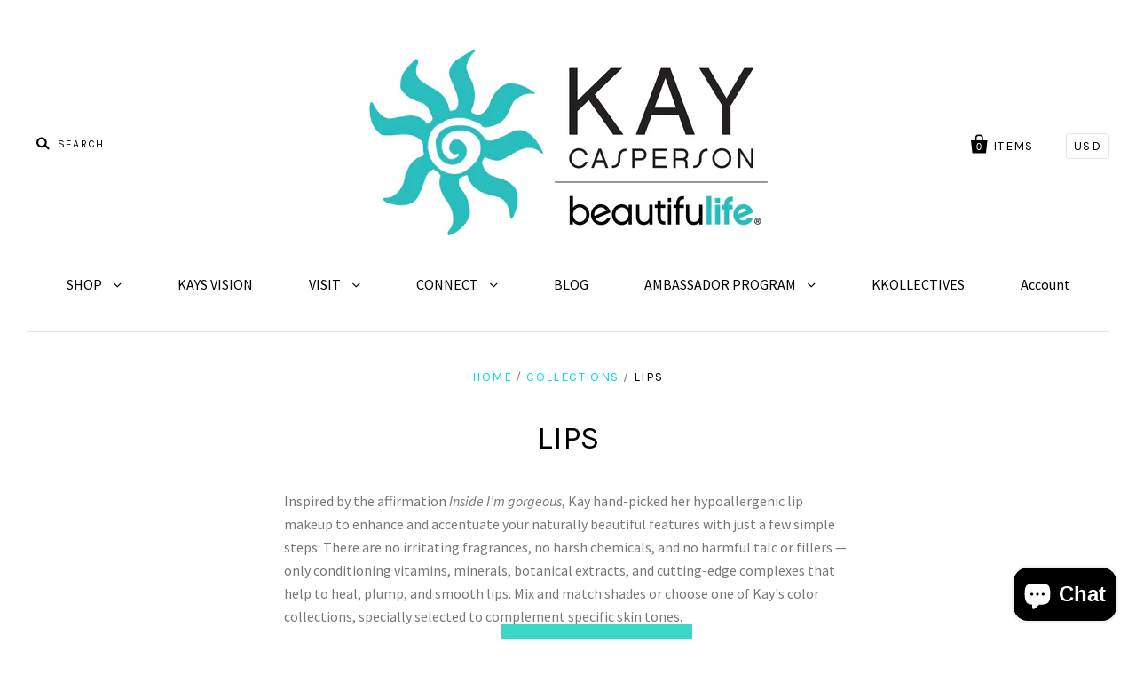

--- FILE ---
content_type: text/html; charset=utf-8
request_url: https://kaycasperson.com/collections/lips
body_size: 26063
content:
<!doctype html>
<!--[if IE 7]><html class="no-js ie7 lt-ie8 lt-ie9 lt-ie10" lang="en"> <![endif]-->
<!--[if IE 8]><html class="no-js ie8 lt-ie9 lt-ie10" lang="en"> <![endif]-->
<!--[if IE 9]><html class="no-js ie9 lt-ie10"> <![endif]-->
<!--[if (gt IE 9)|!(IE)]><!--> <html class="no-js"> <!--<![endif]-->
<head>
 <meta name="google-site-verification" content="pNNf1UT5UQkAeyCxxrZMnpX_8CoI1_XnDxHQf_JJEcs" />
  <meta charset="utf-8">
  <meta http-equiv="X-UA-Compatible" content="IE=edge,chrome=1">

  <title>
    Lips - Makeup by Kay Casperson

    

    

    
      &ndash; KayCasperson.com
    
  </title>

  
    <meta name="description" content="Kay hand-selected her hypoallergenic cosmeceutical lip makeup to effortlessly accentuate your naturally beautiful features with just a few simple steps." />
  

  <link rel="canonical" href="https://kaycasperson.com/collections/lips" />
  <meta name="viewport" content="width=device-width" />

  <script>window.performance && window.performance.mark && window.performance.mark('shopify.content_for_header.start');</script><meta name="google-site-verification" content="pNNf1UT5UQkAeyCxxrZMnpX_8CoI1_XnDxHQf_JJEcs">
<meta id="shopify-digital-wallet" name="shopify-digital-wallet" content="/12269224/digital_wallets/dialog">
<link rel="alternate" type="application/atom+xml" title="Feed" href="/collections/lips.atom" />
<link rel="alternate" type="application/json+oembed" href="https://kaycasperson.com/collections/lips.oembed">
<script async="async" src="/checkouts/internal/preloads.js?locale=en-US"></script>
<script id="shopify-features" type="application/json">{"accessToken":"ab889063fc5f663ebe422df8b4afcbee","betas":["rich-media-storefront-analytics"],"domain":"kaycasperson.com","predictiveSearch":true,"shopId":12269224,"locale":"en"}</script>
<script>var Shopify = Shopify || {};
Shopify.shop = "kay-casperson.myshopify.com";
Shopify.locale = "en";
Shopify.currency = {"active":"USD","rate":"1.0"};
Shopify.country = "US";
Shopify.theme = {"name":"Pacific","id":98146371,"schema_name":null,"schema_version":null,"theme_store_id":705,"role":"main"};
Shopify.theme.handle = "null";
Shopify.theme.style = {"id":null,"handle":null};
Shopify.cdnHost = "kaycasperson.com/cdn";
Shopify.routes = Shopify.routes || {};
Shopify.routes.root = "/";</script>
<script type="module">!function(o){(o.Shopify=o.Shopify||{}).modules=!0}(window);</script>
<script>!function(o){function n(){var o=[];function n(){o.push(Array.prototype.slice.apply(arguments))}return n.q=o,n}var t=o.Shopify=o.Shopify||{};t.loadFeatures=n(),t.autoloadFeatures=n()}(window);</script>
<script id="shop-js-analytics" type="application/json">{"pageType":"collection"}</script>
<script defer="defer" async type="module" src="//kaycasperson.com/cdn/shopifycloud/shop-js/modules/v2/client.init-shop-cart-sync_BN7fPSNr.en.esm.js"></script>
<script defer="defer" async type="module" src="//kaycasperson.com/cdn/shopifycloud/shop-js/modules/v2/chunk.common_Cbph3Kss.esm.js"></script>
<script defer="defer" async type="module" src="//kaycasperson.com/cdn/shopifycloud/shop-js/modules/v2/chunk.modal_DKumMAJ1.esm.js"></script>
<script type="module">
  await import("//kaycasperson.com/cdn/shopifycloud/shop-js/modules/v2/client.init-shop-cart-sync_BN7fPSNr.en.esm.js");
await import("//kaycasperson.com/cdn/shopifycloud/shop-js/modules/v2/chunk.common_Cbph3Kss.esm.js");
await import("//kaycasperson.com/cdn/shopifycloud/shop-js/modules/v2/chunk.modal_DKumMAJ1.esm.js");

  window.Shopify.SignInWithShop?.initShopCartSync?.({"fedCMEnabled":true,"windoidEnabled":true});

</script>
<script>(function() {
  var isLoaded = false;
  function asyncLoad() {
    if (isLoaded) return;
    isLoaded = true;
    var urls = ["\/\/www.powr.io\/powr.js?powr-token=kay-casperson.myshopify.com\u0026external-type=shopify\u0026shop=kay-casperson.myshopify.com","\/\/www.powr.io\/powr.js?powr-token=kay-casperson.myshopify.com\u0026external-type=shopify\u0026shop=kay-casperson.myshopify.com","\/\/www.powr.io\/powr.js?powr-token=kay-casperson.myshopify.com\u0026external-type=shopify\u0026shop=kay-casperson.myshopify.com","\/\/shopify.privy.com\/widget.js?shop=kay-casperson.myshopify.com","https:\/\/www.improvedcontactform.com\/icf.js?shop=kay-casperson.myshopify.com","https:\/\/authentipix-shopify.azurewebsites.net\/Scripts\/external\/authentipix.js?shop=kay-casperson.myshopify.com","https:\/\/omnisnippet1.com\/platforms\/shopify.js?source=scriptTag\u0026v=2025-05-15T12\u0026shop=kay-casperson.myshopify.com"];
    for (var i = 0; i < urls.length; i++) {
      var s = document.createElement('script');
      s.type = 'text/javascript';
      s.async = true;
      s.src = urls[i];
      var x = document.getElementsByTagName('script')[0];
      x.parentNode.insertBefore(s, x);
    }
  };
  if(window.attachEvent) {
    window.attachEvent('onload', asyncLoad);
  } else {
    window.addEventListener('load', asyncLoad, false);
  }
})();</script>
<script id="__st">var __st={"a":12269224,"offset":-18000,"reqid":"33ecc53b-1ad7-4aa2-9e82-184581187bd3-1769759411","pageurl":"kaycasperson.com\/collections\/lips","u":"159a0e8f01da","p":"collection","rtyp":"collection","rid":223875203};</script>
<script>window.ShopifyPaypalV4VisibilityTracking = true;</script>
<script id="captcha-bootstrap">!function(){'use strict';const t='contact',e='account',n='new_comment',o=[[t,t],['blogs',n],['comments',n],[t,'customer']],c=[[e,'customer_login'],[e,'guest_login'],[e,'recover_customer_password'],[e,'create_customer']],r=t=>t.map((([t,e])=>`form[action*='/${t}']:not([data-nocaptcha='true']) input[name='form_type'][value='${e}']`)).join(','),a=t=>()=>t?[...document.querySelectorAll(t)].map((t=>t.form)):[];function s(){const t=[...o],e=r(t);return a(e)}const i='password',u='form_key',d=['recaptcha-v3-token','g-recaptcha-response','h-captcha-response',i],f=()=>{try{return window.sessionStorage}catch{return}},m='__shopify_v',_=t=>t.elements[u];function p(t,e,n=!1){try{const o=window.sessionStorage,c=JSON.parse(o.getItem(e)),{data:r}=function(t){const{data:e,action:n}=t;return t[m]||n?{data:e,action:n}:{data:t,action:n}}(c);for(const[e,n]of Object.entries(r))t.elements[e]&&(t.elements[e].value=n);n&&o.removeItem(e)}catch(o){console.error('form repopulation failed',{error:o})}}const l='form_type',E='cptcha';function T(t){t.dataset[E]=!0}const w=window,h=w.document,L='Shopify',v='ce_forms',y='captcha';let A=!1;((t,e)=>{const n=(g='f06e6c50-85a8-45c8-87d0-21a2b65856fe',I='https://cdn.shopify.com/shopifycloud/storefront-forms-hcaptcha/ce_storefront_forms_captcha_hcaptcha.v1.5.2.iife.js',D={infoText:'Protected by hCaptcha',privacyText:'Privacy',termsText:'Terms'},(t,e,n)=>{const o=w[L][v],c=o.bindForm;if(c)return c(t,g,e,D).then(n);var r;o.q.push([[t,g,e,D],n]),r=I,A||(h.body.append(Object.assign(h.createElement('script'),{id:'captcha-provider',async:!0,src:r})),A=!0)});var g,I,D;w[L]=w[L]||{},w[L][v]=w[L][v]||{},w[L][v].q=[],w[L][y]=w[L][y]||{},w[L][y].protect=function(t,e){n(t,void 0,e),T(t)},Object.freeze(w[L][y]),function(t,e,n,w,h,L){const[v,y,A,g]=function(t,e,n){const i=e?o:[],u=t?c:[],d=[...i,...u],f=r(d),m=r(i),_=r(d.filter((([t,e])=>n.includes(e))));return[a(f),a(m),a(_),s()]}(w,h,L),I=t=>{const e=t.target;return e instanceof HTMLFormElement?e:e&&e.form},D=t=>v().includes(t);t.addEventListener('submit',(t=>{const e=I(t);if(!e)return;const n=D(e)&&!e.dataset.hcaptchaBound&&!e.dataset.recaptchaBound,o=_(e),c=g().includes(e)&&(!o||!o.value);(n||c)&&t.preventDefault(),c&&!n&&(function(t){try{if(!f())return;!function(t){const e=f();if(!e)return;const n=_(t);if(!n)return;const o=n.value;o&&e.removeItem(o)}(t);const e=Array.from(Array(32),(()=>Math.random().toString(36)[2])).join('');!function(t,e){_(t)||t.append(Object.assign(document.createElement('input'),{type:'hidden',name:u})),t.elements[u].value=e}(t,e),function(t,e){const n=f();if(!n)return;const o=[...t.querySelectorAll(`input[type='${i}']`)].map((({name:t})=>t)),c=[...d,...o],r={};for(const[a,s]of new FormData(t).entries())c.includes(a)||(r[a]=s);n.setItem(e,JSON.stringify({[m]:1,action:t.action,data:r}))}(t,e)}catch(e){console.error('failed to persist form',e)}}(e),e.submit())}));const S=(t,e)=>{t&&!t.dataset[E]&&(n(t,e.some((e=>e===t))),T(t))};for(const o of['focusin','change'])t.addEventListener(o,(t=>{const e=I(t);D(e)&&S(e,y())}));const B=e.get('form_key'),M=e.get(l),P=B&&M;t.addEventListener('DOMContentLoaded',(()=>{const t=y();if(P)for(const e of t)e.elements[l].value===M&&p(e,B);[...new Set([...A(),...v().filter((t=>'true'===t.dataset.shopifyCaptcha))])].forEach((e=>S(e,t)))}))}(h,new URLSearchParams(w.location.search),n,t,e,['guest_login'])})(!0,!0)}();</script>
<script integrity="sha256-4kQ18oKyAcykRKYeNunJcIwy7WH5gtpwJnB7kiuLZ1E=" data-source-attribution="shopify.loadfeatures" defer="defer" src="//kaycasperson.com/cdn/shopifycloud/storefront/assets/storefront/load_feature-a0a9edcb.js" crossorigin="anonymous"></script>
<script data-source-attribution="shopify.dynamic_checkout.dynamic.init">var Shopify=Shopify||{};Shopify.PaymentButton=Shopify.PaymentButton||{isStorefrontPortableWallets:!0,init:function(){window.Shopify.PaymentButton.init=function(){};var t=document.createElement("script");t.src="https://kaycasperson.com/cdn/shopifycloud/portable-wallets/latest/portable-wallets.en.js",t.type="module",document.head.appendChild(t)}};
</script>
<script data-source-attribution="shopify.dynamic_checkout.buyer_consent">
  function portableWalletsHideBuyerConsent(e){var t=document.getElementById("shopify-buyer-consent"),n=document.getElementById("shopify-subscription-policy-button");t&&n&&(t.classList.add("hidden"),t.setAttribute("aria-hidden","true"),n.removeEventListener("click",e))}function portableWalletsShowBuyerConsent(e){var t=document.getElementById("shopify-buyer-consent"),n=document.getElementById("shopify-subscription-policy-button");t&&n&&(t.classList.remove("hidden"),t.removeAttribute("aria-hidden"),n.addEventListener("click",e))}window.Shopify?.PaymentButton&&(window.Shopify.PaymentButton.hideBuyerConsent=portableWalletsHideBuyerConsent,window.Shopify.PaymentButton.showBuyerConsent=portableWalletsShowBuyerConsent);
</script>
<script data-source-attribution="shopify.dynamic_checkout.cart.bootstrap">document.addEventListener("DOMContentLoaded",(function(){function t(){return document.querySelector("shopify-accelerated-checkout-cart, shopify-accelerated-checkout")}if(t())Shopify.PaymentButton.init();else{new MutationObserver((function(e,n){t()&&(Shopify.PaymentButton.init(),n.disconnect())})).observe(document.body,{childList:!0,subtree:!0})}}));
</script>
<link id="shopify-accelerated-checkout-styles" rel="stylesheet" media="screen" href="https://kaycasperson.com/cdn/shopifycloud/portable-wallets/latest/accelerated-checkout-backwards-compat.css" crossorigin="anonymous">
<style id="shopify-accelerated-checkout-cart">
        #shopify-buyer-consent {
  margin-top: 1em;
  display: inline-block;
  width: 100%;
}

#shopify-buyer-consent.hidden {
  display: none;
}

#shopify-subscription-policy-button {
  background: none;
  border: none;
  padding: 0;
  text-decoration: underline;
  font-size: inherit;
  cursor: pointer;
}

#shopify-subscription-policy-button::before {
  box-shadow: none;
}

      </style>

<script>window.performance && window.performance.mark && window.performance.mark('shopify.content_for_header.end');</script>

  <script>window.BOLD = window.BOLD || {};
    window.BOLD.common = window.BOLD.common || {};
    window.BOLD.common.Shopify = window.BOLD.common.Shopify || {};

    window.BOLD.common.Shopify.shop = {
        domain: 'kaycasperson.com',
        permanent_domain: 'kay-casperson.myshopify.com',
        url: 'https://kaycasperson.com',
        secure_url: 'https://kaycasperson.com',
        money_format: "$ {{amount}}",
        currency: "USD"
    };

    window.BOLD.common.Shopify.cart = {"note":null,"attributes":{},"original_total_price":0,"total_price":0,"total_discount":0,"total_weight":0.0,"item_count":0,"items":[],"requires_shipping":false,"currency":"USD","items_subtotal_price":0,"cart_level_discount_applications":[],"checkout_charge_amount":0};
    window.BOLD.common.template = 'collection';window.BOLD.common.Shopify.formatMoney = function(money, format) {
        function n(t, e) {
            return "undefined" == typeof t ? e : t
        }
        function r(t, e, r, i) {
            if (e = n(e, 2),
            r = n(r, ","),
            i = n(i, "."),
            isNaN(t) || null == t)
                return 0;
            t = (t / 100).toFixed(e);
            var o = t.split(".")
              , a = o[0].replace(/(\d)(?=(\d\d\d)+(?!\d))/g, "$1" + r)
              , s = o[1] ? i + o[1] : "";
            return a + s
        }
        "string" == typeof money && (money = money.replace(".", ""));
        var i = ""
          , o = /\{\{\s*(\w+)\s*\}\}/
          , a = format || window.BOLD.common.Shopify.shop.money_format || window.Shopify.money_format || "$ {{ amount }}";
        switch (a.match(o)[1]) {
            case "amount":
                i = r(money, 2);
                break;
            case "amount_no_decimals":
                i = r(money, 0);
                break;
            case "amount_with_comma_separator":
                i = r(money, 2, ".", ",");
                break;
            case "amount_no_decimals_with_comma_separator":
                i = r(money, 0, ".", ",");
                break;
            case "amount_with_space_separator":
                i = r(money, 2, ".", " ");
                break;
            case "amount_no_decimals_with_space_separator":
                i = r(money, 0, ".", " ");
                break;
        }
        return a.replace(o, i);
    };

    window.BOLD.common.Shopify.saveProduct = function (handle, product) {
        if (typeof handle === 'string' && typeof window.BOLD.common.Shopify.products[handle] === 'undefined') {
            if (typeof product === 'number') {
                window.BOLD.common.Shopify.handles[product] = handle;
                product = { id: product };
            }
            window.BOLD.common.Shopify.products[handle] = product;
        }
    };

	window.BOLD.common.Shopify.saveVariant = function (variant_id, variant) {
		if (typeof variant_id === 'number' && typeof window.BOLD.common.Shopify.variants[variant_id] === 'undefined') {
			window.BOLD.common.Shopify.variants[variant_id] = variant;
		}
	};window.BOLD.common.Shopify.products = window.BOLD.common.Shopify.products || {};
    window.BOLD.common.Shopify.variants = window.BOLD.common.Shopify.variants || {};
    window.BOLD.common.Shopify.handles = window.BOLD.common.Shopify.handles || {};window.BOLD.common.Shopify.saveProduct(null, null);window.BOLD.common.Shopify.saveProduct("waterproof-luxury-gel-lip-liner", 1312789528638);window.BOLD.common.Shopify.saveVariant(12153832013886, {product_id: 1312789528638, price: 2500, group_id: 'null'});window.BOLD.common.Shopify.saveVariant(12153832603710, {product_id: 1312789528638, price: 2500, group_id: 'null'});window.BOLD.common.Shopify.saveVariant(12153832636478, {product_id: 1312789528638, price: 2500, group_id: 'null'});window.BOLD.common.Shopify.saveVariant(12153832669246, {product_id: 1312789528638, price: 2500, group_id: 'null'});window.BOLD.common.Shopify.saveVariant(12153832734782, {product_id: 1312789528638, price: 2500, group_id: 'null'});window.BOLD.common.Shopify.saveProduct("luxury-matte-lipstick", 1312806436926);window.BOLD.common.Shopify.saveVariant(12153828638782, {product_id: 1312806436926, price: 2900, group_id: 'null'});window.BOLD.common.Shopify.saveVariant(12153830047806, {product_id: 1312806436926, price: 2900, group_id: 'null'});window.BOLD.common.Shopify.saveVariant(12153830080574, {product_id: 1312806436926, price: 2900, group_id: 'null'});window.BOLD.common.Shopify.saveVariant(12153830113342, {product_id: 1312806436926, price: 2900, group_id: 'null'});window.BOLD.common.Shopify.saveVariant(12153830146110, {product_id: 1312806436926, price: 2900, group_id: 'null'});window.BOLD.common.Shopify.saveVariant(42535291617480, {product_id: 1312806436926, price: 2900, group_id: 'null'});window.BOLD.common.Shopify.saveVariant(42535291650248, {product_id: 1312806436926, price: 2900, group_id: 'null'});window.BOLD.common.Shopify.saveProduct("sheer-shine-lipstick", 7505607852232);window.BOLD.common.Shopify.saveVariant(42535292764360, {product_id: 7505607852232, price: 2900, group_id: 'null'});window.BOLD.common.Shopify.saveProduct("luxury-plumping-lip-gloss", 1312804896830);window.BOLD.common.Shopify.saveVariant(12153824739390, {product_id: 1312804896830, price: 3500, group_id: 'null'});window.BOLD.common.Shopify.saveVariant(12153827393598, {product_id: 1312804896830, price: 3500, group_id: 'null'});window.BOLD.common.Shopify.saveVariant(12153827491902, {product_id: 1312804896830, price: 3500, group_id: 'null'});window.BOLD.common.Shopify.saveProduct("enchanted-lip-kit", 2106407714878);window.BOLD.common.Shopify.saveVariant(19271875330110, {product_id: 2106407714878, price: 6100, group_id: 'null'});window.BOLD.common.Shopify.saveProduct("natural-lip-kit", 2106409680958);window.BOLD.common.Shopify.saveVariant(19271881850942, {product_id: 2106409680958, price: 6100, group_id: 'null'});window.BOLD.common.Shopify.saveProduct("pretty-lip-kit", 2106411614270);window.BOLD.common.Shopify.saveVariant(19271890665534, {product_id: 2106411614270, price: 6100, group_id: 'null'});window.BOLD.common.Shopify.saveProduct("sugar-lip-scrub", 7311007744200);window.BOLD.common.Shopify.saveVariant(41802435297480, {product_id: 7311007744200, price: 2500, group_id: 'null'});window.BOLD.common.Shopify.saveProduct("smoothing-lip-balm-1", 7311013445832);window.BOLD.common.Shopify.saveVariant(41802460790984, {product_id: 7311013445832, price: 2500, group_id: 'null'});window.BOLD.common.Shopify.saveProduct("lip-duo", 7311018590408);window.BOLD.common.Shopify.saveVariant(41802469179592, {product_id: 7311018590408, price: 3900, group_id: 'null'});window.BOLD.common.Shopify.metafields = window.BOLD.common.Shopify.metafields || {};window.BOLD.common.Shopify.metafields["bold_rp"] = {};</script>

<link href="//kaycasperson.com/cdn/shop/t/6/assets/bold-upsell.css?v=51915886505602322711542121579" rel="stylesheet" type="text/css" media="all" />
<link href="//kaycasperson.com/cdn/shop/t/6/assets/bold-upsell-custom.css?v=157476255988720460371510845168" rel="stylesheet" type="text/css" media="all" />


  

<meta property="og:site_name" content="KayCasperson.com" />
<meta property="og:url" content="https://kaycasperson.com/collections/lips" />
<meta property="og:title" content="Lips - Makeup by Kay Casperson" />

  <meta property="og:description" content="Kay hand-selected her hypoallergenic cosmeceutical lip makeup to effortlessly accentuate your naturally beautiful features with just a few simple steps." />


  <meta property="og:type" content="website" />
  
    <meta property="og:image" content="http://kaycasperson.com/cdn/shop/t/6/assets/logo.png?v=171341426396161466981532818101" />
    <meta property="og:image:secure_url" content="https://kaycasperson.com/cdn/shop/t/6/assets/logo.png?v=171341426396161466981532818101" />
  




<meta name="twitter:card" content="summary">




  <meta property="twitter:description" content="Kay hand-selected her hypoallergenic cosmeceutical lip makeup to effortlessly accentuate your naturally beautiful features with just a few simple steps." />


<meta name="twitter:url" content="https://kaycasperson.com/collections/lips">


  <meta name="twitter:title" content="KayCasperson.com" />
  
    <meta name="twitter:image" content="//kaycasperson.com/cdn/shop/t/6/assets/logo.png?v=171341426396161466981532818101" />
  



  <!-- Theme CSS -->
  <link href="//kaycasperson.com/cdn/shop/t/6/assets/theme.scss.css?v=101728695517618749411696364639" rel="stylesheet" type="text/css" media="all" />

  <!-- Third Party JS Libraries -->
  <script src="//kaycasperson.com/cdn/shop/t/6/assets/modernizr-2.8.2.min.js?v=183020859231120956941459266752" type="text/javascript"></script>

  <!-- Add media query support to IE8 -->
  <!--[if lt IE 9]>
  <script src="//kaycasperson.com/cdn/shop/t/6/assets/respond.min.js?v=52248677837542619231459266753"></script>
  <link href="//kaycasperson.com/cdn/shop/t/6/assets/respond-proxy.html" id="respond-proxy" rel="respond-proxy" />
  
  <link href="//kaycasperson.com/search?q=82b48caa9f7fda4eb8827587cfabb445" id="respond-redirect" rel="respond-redirect" />
  <script src="//kaycasperson.com/search?q=82b48caa9f7fda4eb8827587cfabb445" type="text/javascript"></script>
  <![endif]-->

  <!-- Theme object -->
  <link rel="shortcut icon" href="//kaycasperson.com/cdn/shop/t/6/assets/favicon.png?v=46870930709081490741463208690" type="image/png" />
  <script>

  window.Shop = {};

  Shop.version = "1.5.0";

  Shop.currency = "USD";
  Shop.moneyFormat = "$ {{amount}}";
  Shop.moneyFormatCurrency = "$ {{amount}} USD";

  

  

  

  
    /*
      Override the default Shop.moneyFormat for recalculating
      prices on the product and cart templates.
    */
    Shop.moneyFormat = "$ {{amount}} USD";
  

</script>

  
  

<!-- BEGIN app block: shopify://apps/judge-me-reviews/blocks/judgeme_core/61ccd3b1-a9f2-4160-9fe9-4fec8413e5d8 --><!-- Start of Judge.me Core -->






<link rel="dns-prefetch" href="https://cdnwidget.judge.me">
<link rel="dns-prefetch" href="https://cdn.judge.me">
<link rel="dns-prefetch" href="https://cdn1.judge.me">
<link rel="dns-prefetch" href="https://api.judge.me">

<script data-cfasync='false' class='jdgm-settings-script'>window.jdgmSettings={"pagination":5,"disable_web_reviews":false,"badge_no_review_text":"No reviews","badge_n_reviews_text":"{{ n }} review/reviews","hide_badge_preview_if_no_reviews":true,"badge_hide_text":false,"enforce_center_preview_badge":false,"widget_title":"Customer Reviews","widget_open_form_text":"Write a review","widget_close_form_text":"Cancel review","widget_refresh_page_text":"Refresh page","widget_summary_text":"Based on {{ number_of_reviews }} review/reviews","widget_no_review_text":"Be the first to write a review","widget_name_field_text":"Display name","widget_verified_name_field_text":"Verified Name (public)","widget_name_placeholder_text":"Display name","widget_required_field_error_text":"This field is required.","widget_email_field_text":"Email address","widget_verified_email_field_text":"Verified Email (private, can not be edited)","widget_email_placeholder_text":"Your email address","widget_email_field_error_text":"Please enter a valid email address.","widget_rating_field_text":"Rating","widget_review_title_field_text":"Review Title","widget_review_title_placeholder_text":"Give your review a title","widget_review_body_field_text":"Review content","widget_review_body_placeholder_text":"Start writing here...","widget_pictures_field_text":"Picture/Video (optional)","widget_submit_review_text":"Submit Review","widget_submit_verified_review_text":"Submit Verified Review","widget_submit_success_msg_with_auto_publish":"Thank you! Please refresh the page in a few moments to see your review. You can remove or edit your review by logging into \u003ca href='https://judge.me/login' target='_blank' rel='nofollow noopener'\u003eJudge.me\u003c/a\u003e","widget_submit_success_msg_no_auto_publish":"Thank you! Your review will be published as soon as it is approved by the shop admin. You can remove or edit your review by logging into \u003ca href='https://judge.me/login' target='_blank' rel='nofollow noopener'\u003eJudge.me\u003c/a\u003e","widget_show_default_reviews_out_of_total_text":"Showing {{ n_reviews_shown }} out of {{ n_reviews }} reviews.","widget_show_all_link_text":"Show all","widget_show_less_link_text":"Show less","widget_author_said_text":"{{ reviewer_name }} said:","widget_days_text":"{{ n }} days ago","widget_weeks_text":"{{ n }} week/weeks ago","widget_months_text":"{{ n }} month/months ago","widget_years_text":"{{ n }} year/years ago","widget_yesterday_text":"Yesterday","widget_today_text":"Today","widget_replied_text":"\u003e\u003e {{ shop_name }} replied:","widget_read_more_text":"Read more","widget_reviewer_name_as_initial":"","widget_rating_filter_color":"#fbcd0a","widget_rating_filter_see_all_text":"See all reviews","widget_sorting_most_recent_text":"Most Recent","widget_sorting_highest_rating_text":"Highest Rating","widget_sorting_lowest_rating_text":"Lowest Rating","widget_sorting_with_pictures_text":"Only Pictures","widget_sorting_most_helpful_text":"Most Helpful","widget_open_question_form_text":"Ask a question","widget_reviews_subtab_text":"Reviews","widget_questions_subtab_text":"Questions","widget_question_label_text":"Question","widget_answer_label_text":"Answer","widget_question_placeholder_text":"Write your question here","widget_submit_question_text":"Submit Question","widget_question_submit_success_text":"Thank you for your question! We will notify you once it gets answered.","verified_badge_text":"Verified","verified_badge_bg_color":"","verified_badge_text_color":"","verified_badge_placement":"left-of-reviewer-name","widget_review_max_height":"","widget_hide_border":false,"widget_social_share":false,"widget_thumb":false,"widget_review_location_show":false,"widget_location_format":"","all_reviews_include_out_of_store_products":true,"all_reviews_out_of_store_text":"(out of store)","all_reviews_pagination":100,"all_reviews_product_name_prefix_text":"about","enable_review_pictures":true,"enable_question_anwser":false,"widget_theme":"default","review_date_format":"mm/dd/yyyy","default_sort_method":"most-recent","widget_product_reviews_subtab_text":"Product Reviews","widget_shop_reviews_subtab_text":"Shop Reviews","widget_other_products_reviews_text":"Reviews for other products","widget_store_reviews_subtab_text":"Store reviews","widget_no_store_reviews_text":"This store hasn't received any reviews yet","widget_web_restriction_product_reviews_text":"This product hasn't received any reviews yet","widget_no_items_text":"No items found","widget_show_more_text":"Show more","widget_write_a_store_review_text":"Write a Store Review","widget_other_languages_heading":"Reviews in Other Languages","widget_translate_review_text":"Translate review to {{ language }}","widget_translating_review_text":"Translating...","widget_show_original_translation_text":"Show original ({{ language }})","widget_translate_review_failed_text":"Review couldn't be translated.","widget_translate_review_retry_text":"Retry","widget_translate_review_try_again_later_text":"Try again later","show_product_url_for_grouped_product":false,"widget_sorting_pictures_first_text":"Pictures First","show_pictures_on_all_rev_page_mobile":false,"show_pictures_on_all_rev_page_desktop":false,"floating_tab_hide_mobile_install_preference":false,"floating_tab_button_name":"★ Reviews","floating_tab_title":"Let customers speak for us","floating_tab_button_color":"","floating_tab_button_background_color":"","floating_tab_url":"","floating_tab_url_enabled":false,"floating_tab_tab_style":"text","all_reviews_text_badge_text":"Customers rate us {{ shop.metafields.judgeme.all_reviews_rating | round: 1 }}/5 based on {{ shop.metafields.judgeme.all_reviews_count }} reviews.","all_reviews_text_badge_text_branded_style":"{{ shop.metafields.judgeme.all_reviews_rating | round: 1 }} out of 5 stars based on {{ shop.metafields.judgeme.all_reviews_count }} reviews","is_all_reviews_text_badge_a_link":false,"show_stars_for_all_reviews_text_badge":false,"all_reviews_text_badge_url":"","all_reviews_text_style":"branded","all_reviews_text_color_style":"judgeme_brand_color","all_reviews_text_color":"#108474","all_reviews_text_show_jm_brand":true,"featured_carousel_show_header":true,"featured_carousel_title":"Let customers speak for us","testimonials_carousel_title":"Customers are saying","videos_carousel_title":"Real customer stories","cards_carousel_title":"Customers are saying","featured_carousel_count_text":"from {{ n }} reviews","featured_carousel_add_link_to_all_reviews_page":false,"featured_carousel_url":"","featured_carousel_show_images":true,"featured_carousel_autoslide_interval":5,"featured_carousel_arrows_on_the_sides":false,"featured_carousel_height":250,"featured_carousel_width":80,"featured_carousel_image_size":0,"featured_carousel_image_height":250,"featured_carousel_arrow_color":"#eeeeee","verified_count_badge_style":"branded","verified_count_badge_orientation":"horizontal","verified_count_badge_color_style":"judgeme_brand_color","verified_count_badge_color":"#108474","is_verified_count_badge_a_link":false,"verified_count_badge_url":"","verified_count_badge_show_jm_brand":true,"widget_rating_preset_default":5,"widget_first_sub_tab":"product-reviews","widget_show_histogram":true,"widget_histogram_use_custom_color":false,"widget_pagination_use_custom_color":false,"widget_star_use_custom_color":false,"widget_verified_badge_use_custom_color":false,"widget_write_review_use_custom_color":false,"picture_reminder_submit_button":"Upload Pictures","enable_review_videos":false,"mute_video_by_default":false,"widget_sorting_videos_first_text":"Videos First","widget_review_pending_text":"Pending","featured_carousel_items_for_large_screen":3,"social_share_options_order":"Facebook,Twitter","remove_microdata_snippet":false,"disable_json_ld":false,"enable_json_ld_products":false,"preview_badge_show_question_text":false,"preview_badge_no_question_text":"No questions","preview_badge_n_question_text":"{{ number_of_questions }} question/questions","qa_badge_show_icon":false,"qa_badge_position":"same-row","remove_judgeme_branding":false,"widget_add_search_bar":false,"widget_search_bar_placeholder":"Search","widget_sorting_verified_only_text":"Verified only","featured_carousel_theme":"default","featured_carousel_show_rating":true,"featured_carousel_show_title":true,"featured_carousel_show_body":true,"featured_carousel_show_date":false,"featured_carousel_show_reviewer":true,"featured_carousel_show_product":false,"featured_carousel_header_background_color":"#108474","featured_carousel_header_text_color":"#ffffff","featured_carousel_name_product_separator":"reviewed","featured_carousel_full_star_background":"#108474","featured_carousel_empty_star_background":"#dadada","featured_carousel_vertical_theme_background":"#f9fafb","featured_carousel_verified_badge_enable":true,"featured_carousel_verified_badge_color":"#108474","featured_carousel_border_style":"round","featured_carousel_review_line_length_limit":3,"featured_carousel_more_reviews_button_text":"Read more reviews","featured_carousel_view_product_button_text":"View product","all_reviews_page_load_reviews_on":"scroll","all_reviews_page_load_more_text":"Load More Reviews","disable_fb_tab_reviews":false,"enable_ajax_cdn_cache":false,"widget_advanced_speed_features":5,"widget_public_name_text":"displayed publicly like","default_reviewer_name":"John Smith","default_reviewer_name_has_non_latin":true,"widget_reviewer_anonymous":"Anonymous","medals_widget_title":"Judge.me Review Medals","medals_widget_background_color":"#f9fafb","medals_widget_position":"footer_all_pages","medals_widget_border_color":"#f9fafb","medals_widget_verified_text_position":"left","medals_widget_use_monochromatic_version":false,"medals_widget_elements_color":"#108474","show_reviewer_avatar":true,"widget_invalid_yt_video_url_error_text":"Not a YouTube video URL","widget_max_length_field_error_text":"Please enter no more than {0} characters.","widget_show_country_flag":false,"widget_show_collected_via_shop_app":true,"widget_verified_by_shop_badge_style":"light","widget_verified_by_shop_text":"Verified by Shop","widget_show_photo_gallery":false,"widget_load_with_code_splitting":true,"widget_ugc_install_preference":false,"widget_ugc_title":"Made by us, Shared by you","widget_ugc_subtitle":"Tag us to see your picture featured in our page","widget_ugc_arrows_color":"#ffffff","widget_ugc_primary_button_text":"Buy Now","widget_ugc_primary_button_background_color":"#108474","widget_ugc_primary_button_text_color":"#ffffff","widget_ugc_primary_button_border_width":"0","widget_ugc_primary_button_border_style":"none","widget_ugc_primary_button_border_color":"#108474","widget_ugc_primary_button_border_radius":"25","widget_ugc_secondary_button_text":"Load More","widget_ugc_secondary_button_background_color":"#ffffff","widget_ugc_secondary_button_text_color":"#108474","widget_ugc_secondary_button_border_width":"2","widget_ugc_secondary_button_border_style":"solid","widget_ugc_secondary_button_border_color":"#108474","widget_ugc_secondary_button_border_radius":"25","widget_ugc_reviews_button_text":"View Reviews","widget_ugc_reviews_button_background_color":"#ffffff","widget_ugc_reviews_button_text_color":"#108474","widget_ugc_reviews_button_border_width":"2","widget_ugc_reviews_button_border_style":"solid","widget_ugc_reviews_button_border_color":"#108474","widget_ugc_reviews_button_border_radius":"25","widget_ugc_reviews_button_link_to":"judgeme-reviews-page","widget_ugc_show_post_date":true,"widget_ugc_max_width":"800","widget_rating_metafield_value_type":true,"widget_primary_color":"#108474","widget_enable_secondary_color":false,"widget_secondary_color":"#edf5f5","widget_summary_average_rating_text":"{{ average_rating }} out of 5","widget_media_grid_title":"Customer photos \u0026 videos","widget_media_grid_see_more_text":"See more","widget_round_style":false,"widget_show_product_medals":true,"widget_verified_by_judgeme_text":"Verified by Judge.me","widget_show_store_medals":true,"widget_verified_by_judgeme_text_in_store_medals":"Verified by Judge.me","widget_media_field_exceed_quantity_message":"Sorry, we can only accept {{ max_media }} for one review.","widget_media_field_exceed_limit_message":"{{ file_name }} is too large, please select a {{ media_type }} less than {{ size_limit }}MB.","widget_review_submitted_text":"Review Submitted!","widget_question_submitted_text":"Question Submitted!","widget_close_form_text_question":"Cancel","widget_write_your_answer_here_text":"Write your answer here","widget_enabled_branded_link":true,"widget_show_collected_by_judgeme":true,"widget_reviewer_name_color":"","widget_write_review_text_color":"","widget_write_review_bg_color":"","widget_collected_by_judgeme_text":"collected by Judge.me","widget_pagination_type":"standard","widget_load_more_text":"Load More","widget_load_more_color":"#108474","widget_full_review_text":"Full Review","widget_read_more_reviews_text":"Read More Reviews","widget_read_questions_text":"Read Questions","widget_questions_and_answers_text":"Questions \u0026 Answers","widget_verified_by_text":"Verified by","widget_verified_text":"Verified","widget_number_of_reviews_text":"{{ number_of_reviews }} reviews","widget_back_button_text":"Back","widget_next_button_text":"Next","widget_custom_forms_filter_button":"Filters","custom_forms_style":"horizontal","widget_show_review_information":false,"how_reviews_are_collected":"How reviews are collected?","widget_show_review_keywords":false,"widget_gdpr_statement":"How we use your data: We'll only contact you about the review you left, and only if necessary. By submitting your review, you agree to Judge.me's \u003ca href='https://judge.me/terms' target='_blank' rel='nofollow noopener'\u003eterms\u003c/a\u003e, \u003ca href='https://judge.me/privacy' target='_blank' rel='nofollow noopener'\u003eprivacy\u003c/a\u003e and \u003ca href='https://judge.me/content-policy' target='_blank' rel='nofollow noopener'\u003econtent\u003c/a\u003e policies.","widget_multilingual_sorting_enabled":false,"widget_translate_review_content_enabled":false,"widget_translate_review_content_method":"manual","popup_widget_review_selection":"automatically_with_pictures","popup_widget_round_border_style":true,"popup_widget_show_title":true,"popup_widget_show_body":true,"popup_widget_show_reviewer":false,"popup_widget_show_product":true,"popup_widget_show_pictures":true,"popup_widget_use_review_picture":true,"popup_widget_show_on_home_page":true,"popup_widget_show_on_product_page":true,"popup_widget_show_on_collection_page":true,"popup_widget_show_on_cart_page":true,"popup_widget_position":"bottom_left","popup_widget_first_review_delay":5,"popup_widget_duration":5,"popup_widget_interval":5,"popup_widget_review_count":5,"popup_widget_hide_on_mobile":true,"review_snippet_widget_round_border_style":true,"review_snippet_widget_card_color":"#FFFFFF","review_snippet_widget_slider_arrows_background_color":"#FFFFFF","review_snippet_widget_slider_arrows_color":"#000000","review_snippet_widget_star_color":"#108474","show_product_variant":false,"all_reviews_product_variant_label_text":"Variant: ","widget_show_verified_branding":true,"widget_ai_summary_title":"Customers say","widget_ai_summary_disclaimer":"AI-powered review summary based on recent customer reviews","widget_show_ai_summary":false,"widget_show_ai_summary_bg":false,"widget_show_review_title_input":true,"redirect_reviewers_invited_via_email":"review_widget","request_store_review_after_product_review":false,"request_review_other_products_in_order":false,"review_form_color_scheme":"default","review_form_corner_style":"square","review_form_star_color":{},"review_form_text_color":"#333333","review_form_background_color":"#ffffff","review_form_field_background_color":"#fafafa","review_form_button_color":{},"review_form_button_text_color":"#ffffff","review_form_modal_overlay_color":"#000000","review_content_screen_title_text":"How would you rate this product?","review_content_introduction_text":"We would love it if you would share a bit about your experience.","store_review_form_title_text":"How would you rate this store?","store_review_form_introduction_text":"We would love it if you would share a bit about your experience.","show_review_guidance_text":true,"one_star_review_guidance_text":"Poor","five_star_review_guidance_text":"Great","customer_information_screen_title_text":"About you","customer_information_introduction_text":"Please tell us more about you.","custom_questions_screen_title_text":"Your experience in more detail","custom_questions_introduction_text":"Here are a few questions to help us understand more about your experience.","review_submitted_screen_title_text":"Thanks for your review!","review_submitted_screen_thank_you_text":"We are processing it and it will appear on the store soon.","review_submitted_screen_email_verification_text":"Please confirm your email by clicking the link we just sent you. This helps us keep reviews authentic.","review_submitted_request_store_review_text":"Would you like to share your experience of shopping with us?","review_submitted_review_other_products_text":"Would you like to review these products?","store_review_screen_title_text":"Would you like to share your experience of shopping with us?","store_review_introduction_text":"We value your feedback and use it to improve. Please share any thoughts or suggestions you have.","reviewer_media_screen_title_picture_text":"Share a picture","reviewer_media_introduction_picture_text":"Upload a photo to support your review.","reviewer_media_screen_title_video_text":"Share a video","reviewer_media_introduction_video_text":"Upload a video to support your review.","reviewer_media_screen_title_picture_or_video_text":"Share a picture or video","reviewer_media_introduction_picture_or_video_text":"Upload a photo or video to support your review.","reviewer_media_youtube_url_text":"Paste your Youtube URL here","advanced_settings_next_step_button_text":"Next","advanced_settings_close_review_button_text":"Close","modal_write_review_flow":false,"write_review_flow_required_text":"Required","write_review_flow_privacy_message_text":"We respect your privacy.","write_review_flow_anonymous_text":"Post review as anonymous","write_review_flow_visibility_text":"This won't be visible to other customers.","write_review_flow_multiple_selection_help_text":"Select as many as you like","write_review_flow_single_selection_help_text":"Select one option","write_review_flow_required_field_error_text":"This field is required","write_review_flow_invalid_email_error_text":"Please enter a valid email address","write_review_flow_max_length_error_text":"Max. {{ max_length }} characters.","write_review_flow_media_upload_text":"\u003cb\u003eClick to upload\u003c/b\u003e or drag and drop","write_review_flow_gdpr_statement":"We'll only contact you about your review if necessary. By submitting your review, you agree to our \u003ca href='https://judge.me/terms' target='_blank' rel='nofollow noopener'\u003eterms and conditions\u003c/a\u003e and \u003ca href='https://judge.me/privacy' target='_blank' rel='nofollow noopener'\u003eprivacy policy\u003c/a\u003e.","rating_only_reviews_enabled":false,"show_negative_reviews_help_screen":false,"new_review_flow_help_screen_rating_threshold":3,"negative_review_resolution_screen_title_text":"Tell us more","negative_review_resolution_text":"Your experience matters to us. If there were issues with your purchase, we're here to help. Feel free to reach out to us, we'd love the opportunity to make things right.","negative_review_resolution_button_text":"Contact us","negative_review_resolution_proceed_with_review_text":"Leave a review","negative_review_resolution_subject":"Issue with purchase from {{ shop_name }}.{{ order_name }}","preview_badge_collection_page_install_status":false,"widget_review_custom_css":"","preview_badge_custom_css":"","preview_badge_stars_count":"5-stars","featured_carousel_custom_css":"","floating_tab_custom_css":"","all_reviews_widget_custom_css":"","medals_widget_custom_css":"","verified_badge_custom_css":"","all_reviews_text_custom_css":"","transparency_badges_collected_via_store_invite":false,"transparency_badges_from_another_provider":false,"transparency_badges_collected_from_store_visitor":false,"transparency_badges_collected_by_verified_review_provider":false,"transparency_badges_earned_reward":false,"transparency_badges_collected_via_store_invite_text":"Review collected via store invitation","transparency_badges_from_another_provider_text":"Review collected from another provider","transparency_badges_collected_from_store_visitor_text":"Review collected from a store visitor","transparency_badges_written_in_google_text":"Review written in Google","transparency_badges_written_in_etsy_text":"Review written in Etsy","transparency_badges_written_in_shop_app_text":"Review written in Shop App","transparency_badges_earned_reward_text":"Review earned a reward for future purchase","product_review_widget_per_page":10,"widget_store_review_label_text":"Review about the store","checkout_comment_extension_title_on_product_page":"Customer Comments","checkout_comment_extension_num_latest_comment_show":5,"checkout_comment_extension_format":"name_and_timestamp","checkout_comment_customer_name":"last_initial","checkout_comment_comment_notification":true,"preview_badge_collection_page_install_preference":false,"preview_badge_home_page_install_preference":false,"preview_badge_product_page_install_preference":false,"review_widget_install_preference":"","review_carousel_install_preference":false,"floating_reviews_tab_install_preference":"none","verified_reviews_count_badge_install_preference":false,"all_reviews_text_install_preference":false,"review_widget_best_location":false,"judgeme_medals_install_preference":false,"review_widget_revamp_enabled":false,"review_widget_qna_enabled":false,"review_widget_header_theme":"minimal","review_widget_widget_title_enabled":true,"review_widget_header_text_size":"medium","review_widget_header_text_weight":"regular","review_widget_average_rating_style":"compact","review_widget_bar_chart_enabled":true,"review_widget_bar_chart_type":"numbers","review_widget_bar_chart_style":"standard","review_widget_expanded_media_gallery_enabled":false,"review_widget_reviews_section_theme":"standard","review_widget_image_style":"thumbnails","review_widget_review_image_ratio":"square","review_widget_stars_size":"medium","review_widget_verified_badge":"standard_text","review_widget_review_title_text_size":"medium","review_widget_review_text_size":"medium","review_widget_review_text_length":"medium","review_widget_number_of_columns_desktop":3,"review_widget_carousel_transition_speed":5,"review_widget_custom_questions_answers_display":"always","review_widget_button_text_color":"#FFFFFF","review_widget_text_color":"#000000","review_widget_lighter_text_color":"#7B7B7B","review_widget_corner_styling":"soft","review_widget_review_word_singular":"review","review_widget_review_word_plural":"reviews","review_widget_voting_label":"Helpful?","review_widget_shop_reply_label":"Reply from {{ shop_name }}:","review_widget_filters_title":"Filters","qna_widget_question_word_singular":"Question","qna_widget_question_word_plural":"Questions","qna_widget_answer_reply_label":"Answer from {{ answerer_name }}:","qna_content_screen_title_text":"Ask a question about this product","qna_widget_question_required_field_error_text":"Please enter your question.","qna_widget_flow_gdpr_statement":"We'll only contact you about your question if necessary. By submitting your question, you agree to our \u003ca href='https://judge.me/terms' target='_blank' rel='nofollow noopener'\u003eterms and conditions\u003c/a\u003e and \u003ca href='https://judge.me/privacy' target='_blank' rel='nofollow noopener'\u003eprivacy policy\u003c/a\u003e.","qna_widget_question_submitted_text":"Thanks for your question!","qna_widget_close_form_text_question":"Close","qna_widget_question_submit_success_text":"We’ll notify you by email when your question is answered.","all_reviews_widget_v2025_enabled":false,"all_reviews_widget_v2025_header_theme":"default","all_reviews_widget_v2025_widget_title_enabled":true,"all_reviews_widget_v2025_header_text_size":"medium","all_reviews_widget_v2025_header_text_weight":"regular","all_reviews_widget_v2025_average_rating_style":"compact","all_reviews_widget_v2025_bar_chart_enabled":true,"all_reviews_widget_v2025_bar_chart_type":"numbers","all_reviews_widget_v2025_bar_chart_style":"standard","all_reviews_widget_v2025_expanded_media_gallery_enabled":false,"all_reviews_widget_v2025_show_store_medals":true,"all_reviews_widget_v2025_show_photo_gallery":true,"all_reviews_widget_v2025_show_review_keywords":false,"all_reviews_widget_v2025_show_ai_summary":false,"all_reviews_widget_v2025_show_ai_summary_bg":false,"all_reviews_widget_v2025_add_search_bar":false,"all_reviews_widget_v2025_default_sort_method":"most-recent","all_reviews_widget_v2025_reviews_per_page":10,"all_reviews_widget_v2025_reviews_section_theme":"default","all_reviews_widget_v2025_image_style":"thumbnails","all_reviews_widget_v2025_review_image_ratio":"square","all_reviews_widget_v2025_stars_size":"medium","all_reviews_widget_v2025_verified_badge":"bold_badge","all_reviews_widget_v2025_review_title_text_size":"medium","all_reviews_widget_v2025_review_text_size":"medium","all_reviews_widget_v2025_review_text_length":"medium","all_reviews_widget_v2025_number_of_columns_desktop":3,"all_reviews_widget_v2025_carousel_transition_speed":5,"all_reviews_widget_v2025_custom_questions_answers_display":"always","all_reviews_widget_v2025_show_product_variant":false,"all_reviews_widget_v2025_show_reviewer_avatar":true,"all_reviews_widget_v2025_reviewer_name_as_initial":"","all_reviews_widget_v2025_review_location_show":false,"all_reviews_widget_v2025_location_format":"","all_reviews_widget_v2025_show_country_flag":false,"all_reviews_widget_v2025_verified_by_shop_badge_style":"light","all_reviews_widget_v2025_social_share":false,"all_reviews_widget_v2025_social_share_options_order":"Facebook,Twitter,LinkedIn,Pinterest","all_reviews_widget_v2025_pagination_type":"standard","all_reviews_widget_v2025_button_text_color":"#FFFFFF","all_reviews_widget_v2025_text_color":"#000000","all_reviews_widget_v2025_lighter_text_color":"#7B7B7B","all_reviews_widget_v2025_corner_styling":"soft","all_reviews_widget_v2025_title":"Customer reviews","all_reviews_widget_v2025_ai_summary_title":"Customers say about this store","all_reviews_widget_v2025_no_review_text":"Be the first to write a review","platform":"shopify","branding_url":"https://app.judge.me/reviews","branding_text":"Powered by Judge.me","locale":"en","reply_name":"KayCasperson.com","widget_version":"3.0","footer":true,"autopublish":false,"review_dates":true,"enable_custom_form":false,"shop_locale":"en","enable_multi_locales_translations":false,"show_review_title_input":true,"review_verification_email_status":"always","can_be_branded":true,"reply_name_text":"KayCasperson.com"};</script> <style class='jdgm-settings-style'>.jdgm-xx{left:0}:root{--jdgm-primary-color: #108474;--jdgm-secondary-color: rgba(16,132,116,0.1);--jdgm-star-color: #108474;--jdgm-write-review-text-color: white;--jdgm-write-review-bg-color: #108474;--jdgm-paginate-color: #108474;--jdgm-border-radius: 0;--jdgm-reviewer-name-color: #108474}.jdgm-histogram__bar-content{background-color:#108474}.jdgm-rev[data-verified-buyer=true] .jdgm-rev__icon.jdgm-rev__icon:after,.jdgm-rev__buyer-badge.jdgm-rev__buyer-badge{color:white;background-color:#108474}.jdgm-review-widget--small .jdgm-gallery.jdgm-gallery .jdgm-gallery__thumbnail-link:nth-child(8) .jdgm-gallery__thumbnail-wrapper.jdgm-gallery__thumbnail-wrapper:before{content:"See more"}@media only screen and (min-width: 768px){.jdgm-gallery.jdgm-gallery .jdgm-gallery__thumbnail-link:nth-child(8) .jdgm-gallery__thumbnail-wrapper.jdgm-gallery__thumbnail-wrapper:before{content:"See more"}}.jdgm-prev-badge[data-average-rating='0.00']{display:none !important}.jdgm-author-all-initials{display:none !important}.jdgm-author-last-initial{display:none !important}.jdgm-rev-widg__title{visibility:hidden}.jdgm-rev-widg__summary-text{visibility:hidden}.jdgm-prev-badge__text{visibility:hidden}.jdgm-rev__prod-link-prefix:before{content:'about'}.jdgm-rev__variant-label:before{content:'Variant: '}.jdgm-rev__out-of-store-text:before{content:'(out of store)'}@media only screen and (min-width: 768px){.jdgm-rev__pics .jdgm-rev_all-rev-page-picture-separator,.jdgm-rev__pics .jdgm-rev__product-picture{display:none}}@media only screen and (max-width: 768px){.jdgm-rev__pics .jdgm-rev_all-rev-page-picture-separator,.jdgm-rev__pics .jdgm-rev__product-picture{display:none}}.jdgm-preview-badge[data-template="product"]{display:none !important}.jdgm-preview-badge[data-template="collection"]{display:none !important}.jdgm-preview-badge[data-template="index"]{display:none !important}.jdgm-review-widget[data-from-snippet="true"]{display:none !important}.jdgm-verified-count-badget[data-from-snippet="true"]{display:none !important}.jdgm-carousel-wrapper[data-from-snippet="true"]{display:none !important}.jdgm-all-reviews-text[data-from-snippet="true"]{display:none !important}.jdgm-medals-section[data-from-snippet="true"]{display:none !important}.jdgm-ugc-media-wrapper[data-from-snippet="true"]{display:none !important}.jdgm-rev__transparency-badge[data-badge-type="review_collected_via_store_invitation"]{display:none !important}.jdgm-rev__transparency-badge[data-badge-type="review_collected_from_another_provider"]{display:none !important}.jdgm-rev__transparency-badge[data-badge-type="review_collected_from_store_visitor"]{display:none !important}.jdgm-rev__transparency-badge[data-badge-type="review_written_in_etsy"]{display:none !important}.jdgm-rev__transparency-badge[data-badge-type="review_written_in_google_business"]{display:none !important}.jdgm-rev__transparency-badge[data-badge-type="review_written_in_shop_app"]{display:none !important}.jdgm-rev__transparency-badge[data-badge-type="review_earned_for_future_purchase"]{display:none !important}.jdgm-review-snippet-widget .jdgm-rev-snippet-widget__cards-container .jdgm-rev-snippet-card{border-radius:8px;background:#fff}.jdgm-review-snippet-widget .jdgm-rev-snippet-widget__cards-container .jdgm-rev-snippet-card__rev-rating .jdgm-star{color:#108474}.jdgm-review-snippet-widget .jdgm-rev-snippet-widget__prev-btn,.jdgm-review-snippet-widget .jdgm-rev-snippet-widget__next-btn{border-radius:50%;background:#fff}.jdgm-review-snippet-widget .jdgm-rev-snippet-widget__prev-btn>svg,.jdgm-review-snippet-widget .jdgm-rev-snippet-widget__next-btn>svg{fill:#000}.jdgm-full-rev-modal.rev-snippet-widget .jm-mfp-container .jm-mfp-content,.jdgm-full-rev-modal.rev-snippet-widget .jm-mfp-container .jdgm-full-rev__icon,.jdgm-full-rev-modal.rev-snippet-widget .jm-mfp-container .jdgm-full-rev__pic-img,.jdgm-full-rev-modal.rev-snippet-widget .jm-mfp-container .jdgm-full-rev__reply{border-radius:8px}.jdgm-full-rev-modal.rev-snippet-widget .jm-mfp-container .jdgm-full-rev[data-verified-buyer="true"] .jdgm-full-rev__icon::after{border-radius:8px}.jdgm-full-rev-modal.rev-snippet-widget .jm-mfp-container .jdgm-full-rev .jdgm-rev__buyer-badge{border-radius:calc( 8px / 2 )}.jdgm-full-rev-modal.rev-snippet-widget .jm-mfp-container .jdgm-full-rev .jdgm-full-rev__replier::before{content:'KayCasperson.com'}.jdgm-full-rev-modal.rev-snippet-widget .jm-mfp-container .jdgm-full-rev .jdgm-full-rev__product-button{border-radius:calc( 8px * 6 )}
</style> <style class='jdgm-settings-style'></style>

  
  
  
  <style class='jdgm-miracle-styles'>
  @-webkit-keyframes jdgm-spin{0%{-webkit-transform:rotate(0deg);-ms-transform:rotate(0deg);transform:rotate(0deg)}100%{-webkit-transform:rotate(359deg);-ms-transform:rotate(359deg);transform:rotate(359deg)}}@keyframes jdgm-spin{0%{-webkit-transform:rotate(0deg);-ms-transform:rotate(0deg);transform:rotate(0deg)}100%{-webkit-transform:rotate(359deg);-ms-transform:rotate(359deg);transform:rotate(359deg)}}@font-face{font-family:'JudgemeStar';src:url("[data-uri]") format("woff");font-weight:normal;font-style:normal}.jdgm-star{font-family:'JudgemeStar';display:inline !important;text-decoration:none !important;padding:0 4px 0 0 !important;margin:0 !important;font-weight:bold;opacity:1;-webkit-font-smoothing:antialiased;-moz-osx-font-smoothing:grayscale}.jdgm-star:hover{opacity:1}.jdgm-star:last-of-type{padding:0 !important}.jdgm-star.jdgm--on:before{content:"\e000"}.jdgm-star.jdgm--off:before{content:"\e001"}.jdgm-star.jdgm--half:before{content:"\e002"}.jdgm-widget *{margin:0;line-height:1.4;-webkit-box-sizing:border-box;-moz-box-sizing:border-box;box-sizing:border-box;-webkit-overflow-scrolling:touch}.jdgm-hidden{display:none !important;visibility:hidden !important}.jdgm-temp-hidden{display:none}.jdgm-spinner{width:40px;height:40px;margin:auto;border-radius:50%;border-top:2px solid #eee;border-right:2px solid #eee;border-bottom:2px solid #eee;border-left:2px solid #ccc;-webkit-animation:jdgm-spin 0.8s infinite linear;animation:jdgm-spin 0.8s infinite linear}.jdgm-prev-badge{display:block !important}

</style>


  
  
   


<script data-cfasync='false' class='jdgm-script'>
!function(e){window.jdgm=window.jdgm||{},jdgm.CDN_HOST="https://cdnwidget.judge.me/",jdgm.CDN_HOST_ALT="https://cdn2.judge.me/cdn/widget_frontend/",jdgm.API_HOST="https://api.judge.me/",jdgm.CDN_BASE_URL="https://cdn.shopify.com/extensions/019c0abf-5f74-78ae-8f4c-7d58d04bc050/judgeme-extensions-326/assets/",
jdgm.docReady=function(d){(e.attachEvent?"complete"===e.readyState:"loading"!==e.readyState)?
setTimeout(d,0):e.addEventListener("DOMContentLoaded",d)},jdgm.loadCSS=function(d,t,o,a){
!o&&jdgm.loadCSS.requestedUrls.indexOf(d)>=0||(jdgm.loadCSS.requestedUrls.push(d),
(a=e.createElement("link")).rel="stylesheet",a.class="jdgm-stylesheet",a.media="nope!",
a.href=d,a.onload=function(){this.media="all",t&&setTimeout(t)},e.body.appendChild(a))},
jdgm.loadCSS.requestedUrls=[],jdgm.loadJS=function(e,d){var t=new XMLHttpRequest;
t.onreadystatechange=function(){4===t.readyState&&(Function(t.response)(),d&&d(t.response))},
t.open("GET",e),t.onerror=function(){if(e.indexOf(jdgm.CDN_HOST)===0&&jdgm.CDN_HOST_ALT!==jdgm.CDN_HOST){var f=e.replace(jdgm.CDN_HOST,jdgm.CDN_HOST_ALT);jdgm.loadJS(f,d)}},t.send()},jdgm.docReady((function(){(window.jdgmLoadCSS||e.querySelectorAll(
".jdgm-widget, .jdgm-all-reviews-page").length>0)&&(jdgmSettings.widget_load_with_code_splitting?
parseFloat(jdgmSettings.widget_version)>=3?jdgm.loadCSS(jdgm.CDN_HOST+"widget_v3/base.css"):
jdgm.loadCSS(jdgm.CDN_HOST+"widget/base.css"):jdgm.loadCSS(jdgm.CDN_HOST+"shopify_v2.css"),
jdgm.loadJS(jdgm.CDN_HOST+"loa"+"der.js"))}))}(document);
</script>
<noscript><link rel="stylesheet" type="text/css" media="all" href="https://cdnwidget.judge.me/shopify_v2.css"></noscript>

<!-- BEGIN app snippet: theme_fix_tags --><script>
  (function() {
    var jdgmThemeFixes = null;
    if (!jdgmThemeFixes) return;
    var thisThemeFix = jdgmThemeFixes[Shopify.theme.id];
    if (!thisThemeFix) return;

    if (thisThemeFix.html) {
      document.addEventListener("DOMContentLoaded", function() {
        var htmlDiv = document.createElement('div');
        htmlDiv.classList.add('jdgm-theme-fix-html');
        htmlDiv.innerHTML = thisThemeFix.html;
        document.body.append(htmlDiv);
      });
    };

    if (thisThemeFix.css) {
      var styleTag = document.createElement('style');
      styleTag.classList.add('jdgm-theme-fix-style');
      styleTag.innerHTML = thisThemeFix.css;
      document.head.append(styleTag);
    };

    if (thisThemeFix.js) {
      var scriptTag = document.createElement('script');
      scriptTag.classList.add('jdgm-theme-fix-script');
      scriptTag.innerHTML = thisThemeFix.js;
      document.head.append(scriptTag);
    };
  })();
</script>
<!-- END app snippet -->
<!-- End of Judge.me Core -->



<!-- END app block --><script src="https://cdn.shopify.com/extensions/019c0abf-5f74-78ae-8f4c-7d58d04bc050/judgeme-extensions-326/assets/loader.js" type="text/javascript" defer="defer"></script>
<script src="https://cdn.shopify.com/extensions/e8878072-2f6b-4e89-8082-94b04320908d/inbox-1254/assets/inbox-chat-loader.js" type="text/javascript" defer="defer"></script>
<link href="https://monorail-edge.shopifysvc.com" rel="dns-prefetch">
<script>(function(){if ("sendBeacon" in navigator && "performance" in window) {try {var session_token_from_headers = performance.getEntriesByType('navigation')[0].serverTiming.find(x => x.name == '_s').description;} catch {var session_token_from_headers = undefined;}var session_cookie_matches = document.cookie.match(/_shopify_s=([^;]*)/);var session_token_from_cookie = session_cookie_matches && session_cookie_matches.length === 2 ? session_cookie_matches[1] : "";var session_token = session_token_from_headers || session_token_from_cookie || "";function handle_abandonment_event(e) {var entries = performance.getEntries().filter(function(entry) {return /monorail-edge.shopifysvc.com/.test(entry.name);});if (!window.abandonment_tracked && entries.length === 0) {window.abandonment_tracked = true;var currentMs = Date.now();var navigation_start = performance.timing.navigationStart;var payload = {shop_id: 12269224,url: window.location.href,navigation_start,duration: currentMs - navigation_start,session_token,page_type: "collection"};window.navigator.sendBeacon("https://monorail-edge.shopifysvc.com/v1/produce", JSON.stringify({schema_id: "online_store_buyer_site_abandonment/1.1",payload: payload,metadata: {event_created_at_ms: currentMs,event_sent_at_ms: currentMs}}));}}window.addEventListener('pagehide', handle_abandonment_event);}}());</script>
<script id="web-pixels-manager-setup">(function e(e,d,r,n,o){if(void 0===o&&(o={}),!Boolean(null===(a=null===(i=window.Shopify)||void 0===i?void 0:i.analytics)||void 0===a?void 0:a.replayQueue)){var i,a;window.Shopify=window.Shopify||{};var t=window.Shopify;t.analytics=t.analytics||{};var s=t.analytics;s.replayQueue=[],s.publish=function(e,d,r){return s.replayQueue.push([e,d,r]),!0};try{self.performance.mark("wpm:start")}catch(e){}var l=function(){var e={modern:/Edge?\/(1{2}[4-9]|1[2-9]\d|[2-9]\d{2}|\d{4,})\.\d+(\.\d+|)|Firefox\/(1{2}[4-9]|1[2-9]\d|[2-9]\d{2}|\d{4,})\.\d+(\.\d+|)|Chrom(ium|e)\/(9{2}|\d{3,})\.\d+(\.\d+|)|(Maci|X1{2}).+ Version\/(15\.\d+|(1[6-9]|[2-9]\d|\d{3,})\.\d+)([,.]\d+|)( \(\w+\)|)( Mobile\/\w+|) Safari\/|Chrome.+OPR\/(9{2}|\d{3,})\.\d+\.\d+|(CPU[ +]OS|iPhone[ +]OS|CPU[ +]iPhone|CPU IPhone OS|CPU iPad OS)[ +]+(15[._]\d+|(1[6-9]|[2-9]\d|\d{3,})[._]\d+)([._]\d+|)|Android:?[ /-](13[3-9]|1[4-9]\d|[2-9]\d{2}|\d{4,})(\.\d+|)(\.\d+|)|Android.+Firefox\/(13[5-9]|1[4-9]\d|[2-9]\d{2}|\d{4,})\.\d+(\.\d+|)|Android.+Chrom(ium|e)\/(13[3-9]|1[4-9]\d|[2-9]\d{2}|\d{4,})\.\d+(\.\d+|)|SamsungBrowser\/([2-9]\d|\d{3,})\.\d+/,legacy:/Edge?\/(1[6-9]|[2-9]\d|\d{3,})\.\d+(\.\d+|)|Firefox\/(5[4-9]|[6-9]\d|\d{3,})\.\d+(\.\d+|)|Chrom(ium|e)\/(5[1-9]|[6-9]\d|\d{3,})\.\d+(\.\d+|)([\d.]+$|.*Safari\/(?![\d.]+ Edge\/[\d.]+$))|(Maci|X1{2}).+ Version\/(10\.\d+|(1[1-9]|[2-9]\d|\d{3,})\.\d+)([,.]\d+|)( \(\w+\)|)( Mobile\/\w+|) Safari\/|Chrome.+OPR\/(3[89]|[4-9]\d|\d{3,})\.\d+\.\d+|(CPU[ +]OS|iPhone[ +]OS|CPU[ +]iPhone|CPU IPhone OS|CPU iPad OS)[ +]+(10[._]\d+|(1[1-9]|[2-9]\d|\d{3,})[._]\d+)([._]\d+|)|Android:?[ /-](13[3-9]|1[4-9]\d|[2-9]\d{2}|\d{4,})(\.\d+|)(\.\d+|)|Mobile Safari.+OPR\/([89]\d|\d{3,})\.\d+\.\d+|Android.+Firefox\/(13[5-9]|1[4-9]\d|[2-9]\d{2}|\d{4,})\.\d+(\.\d+|)|Android.+Chrom(ium|e)\/(13[3-9]|1[4-9]\d|[2-9]\d{2}|\d{4,})\.\d+(\.\d+|)|Android.+(UC? ?Browser|UCWEB|U3)[ /]?(15\.([5-9]|\d{2,})|(1[6-9]|[2-9]\d|\d{3,})\.\d+)\.\d+|SamsungBrowser\/(5\.\d+|([6-9]|\d{2,})\.\d+)|Android.+MQ{2}Browser\/(14(\.(9|\d{2,})|)|(1[5-9]|[2-9]\d|\d{3,})(\.\d+|))(\.\d+|)|K[Aa][Ii]OS\/(3\.\d+|([4-9]|\d{2,})\.\d+)(\.\d+|)/},d=e.modern,r=e.legacy,n=navigator.userAgent;return n.match(d)?"modern":n.match(r)?"legacy":"unknown"}(),u="modern"===l?"modern":"legacy",c=(null!=n?n:{modern:"",legacy:""})[u],f=function(e){return[e.baseUrl,"/wpm","/b",e.hashVersion,"modern"===e.buildTarget?"m":"l",".js"].join("")}({baseUrl:d,hashVersion:r,buildTarget:u}),m=function(e){var d=e.version,r=e.bundleTarget,n=e.surface,o=e.pageUrl,i=e.monorailEndpoint;return{emit:function(e){var a=e.status,t=e.errorMsg,s=(new Date).getTime(),l=JSON.stringify({metadata:{event_sent_at_ms:s},events:[{schema_id:"web_pixels_manager_load/3.1",payload:{version:d,bundle_target:r,page_url:o,status:a,surface:n,error_msg:t},metadata:{event_created_at_ms:s}}]});if(!i)return console&&console.warn&&console.warn("[Web Pixels Manager] No Monorail endpoint provided, skipping logging."),!1;try{return self.navigator.sendBeacon.bind(self.navigator)(i,l)}catch(e){}var u=new XMLHttpRequest;try{return u.open("POST",i,!0),u.setRequestHeader("Content-Type","text/plain"),u.send(l),!0}catch(e){return console&&console.warn&&console.warn("[Web Pixels Manager] Got an unhandled error while logging to Monorail."),!1}}}}({version:r,bundleTarget:l,surface:e.surface,pageUrl:self.location.href,monorailEndpoint:e.monorailEndpoint});try{o.browserTarget=l,function(e){var d=e.src,r=e.async,n=void 0===r||r,o=e.onload,i=e.onerror,a=e.sri,t=e.scriptDataAttributes,s=void 0===t?{}:t,l=document.createElement("script"),u=document.querySelector("head"),c=document.querySelector("body");if(l.async=n,l.src=d,a&&(l.integrity=a,l.crossOrigin="anonymous"),s)for(var f in s)if(Object.prototype.hasOwnProperty.call(s,f))try{l.dataset[f]=s[f]}catch(e){}if(o&&l.addEventListener("load",o),i&&l.addEventListener("error",i),u)u.appendChild(l);else{if(!c)throw new Error("Did not find a head or body element to append the script");c.appendChild(l)}}({src:f,async:!0,onload:function(){if(!function(){var e,d;return Boolean(null===(d=null===(e=window.Shopify)||void 0===e?void 0:e.analytics)||void 0===d?void 0:d.initialized)}()){var d=window.webPixelsManager.init(e)||void 0;if(d){var r=window.Shopify.analytics;r.replayQueue.forEach((function(e){var r=e[0],n=e[1],o=e[2];d.publishCustomEvent(r,n,o)})),r.replayQueue=[],r.publish=d.publishCustomEvent,r.visitor=d.visitor,r.initialized=!0}}},onerror:function(){return m.emit({status:"failed",errorMsg:"".concat(f," has failed to load")})},sri:function(e){var d=/^sha384-[A-Za-z0-9+/=]+$/;return"string"==typeof e&&d.test(e)}(c)?c:"",scriptDataAttributes:o}),m.emit({status:"loading"})}catch(e){m.emit({status:"failed",errorMsg:(null==e?void 0:e.message)||"Unknown error"})}}})({shopId: 12269224,storefrontBaseUrl: "https://kaycasperson.com",extensionsBaseUrl: "https://extensions.shopifycdn.com/cdn/shopifycloud/web-pixels-manager",monorailEndpoint: "https://monorail-edge.shopifysvc.com/unstable/produce_batch",surface: "storefront-renderer",enabledBetaFlags: ["2dca8a86"],webPixelsConfigList: [{"id":"850100424","configuration":"{\"webPixelName\":\"Judge.me\"}","eventPayloadVersion":"v1","runtimeContext":"STRICT","scriptVersion":"34ad157958823915625854214640f0bf","type":"APP","apiClientId":683015,"privacyPurposes":["ANALYTICS"],"dataSharingAdjustments":{"protectedCustomerApprovalScopes":["read_customer_email","read_customer_name","read_customer_personal_data","read_customer_phone"]}},{"id":"285245640","configuration":"{\"apiURL\":\"https:\/\/api.omnisend.com\",\"appURL\":\"https:\/\/app.omnisend.com\",\"brandID\":\"5cb606978653ed5a50b0f6b8\",\"trackingURL\":\"https:\/\/wt.omnisendlink.com\"}","eventPayloadVersion":"v1","runtimeContext":"STRICT","scriptVersion":"aa9feb15e63a302383aa48b053211bbb","type":"APP","apiClientId":186001,"privacyPurposes":["ANALYTICS","MARKETING","SALE_OF_DATA"],"dataSharingAdjustments":{"protectedCustomerApprovalScopes":["read_customer_address","read_customer_email","read_customer_name","read_customer_personal_data","read_customer_phone"]}},{"id":"60424392","eventPayloadVersion":"v1","runtimeContext":"LAX","scriptVersion":"1","type":"CUSTOM","privacyPurposes":["MARKETING"],"name":"Meta pixel (migrated)"},{"id":"91553992","eventPayloadVersion":"v1","runtimeContext":"LAX","scriptVersion":"1","type":"CUSTOM","privacyPurposes":["ANALYTICS"],"name":"Google Analytics tag (migrated)"},{"id":"shopify-app-pixel","configuration":"{}","eventPayloadVersion":"v1","runtimeContext":"STRICT","scriptVersion":"0450","apiClientId":"shopify-pixel","type":"APP","privacyPurposes":["ANALYTICS","MARKETING"]},{"id":"shopify-custom-pixel","eventPayloadVersion":"v1","runtimeContext":"LAX","scriptVersion":"0450","apiClientId":"shopify-pixel","type":"CUSTOM","privacyPurposes":["ANALYTICS","MARKETING"]}],isMerchantRequest: false,initData: {"shop":{"name":"KayCasperson.com","paymentSettings":{"currencyCode":"USD"},"myshopifyDomain":"kay-casperson.myshopify.com","countryCode":"US","storefrontUrl":"https:\/\/kaycasperson.com"},"customer":null,"cart":null,"checkout":null,"productVariants":[],"purchasingCompany":null},},"https://kaycasperson.com/cdn","1d2a099fw23dfb22ep557258f5m7a2edbae",{"modern":"","legacy":""},{"shopId":"12269224","storefrontBaseUrl":"https:\/\/kaycasperson.com","extensionBaseUrl":"https:\/\/extensions.shopifycdn.com\/cdn\/shopifycloud\/web-pixels-manager","surface":"storefront-renderer","enabledBetaFlags":"[\"2dca8a86\"]","isMerchantRequest":"false","hashVersion":"1d2a099fw23dfb22ep557258f5m7a2edbae","publish":"custom","events":"[[\"page_viewed\",{}],[\"collection_viewed\",{\"collection\":{\"id\":\"223875203\",\"title\":\"LIPS\",\"productVariants\":[{\"price\":{\"amount\":25.0,\"currencyCode\":\"USD\"},\"product\":{\"title\":\"Waterproof Luxury Gel Lip Liner\",\"vendor\":\"KayCasperson.com\",\"id\":\"1312789528638\",\"untranslatedTitle\":\"Waterproof Luxury Gel Lip Liner\",\"url\":\"\/products\/waterproof-luxury-gel-lip-liner\",\"type\":\"Lips\"},\"id\":\"12153832013886\",\"image\":{\"src\":\"\/\/kaycasperson.com\/cdn\/shop\/products\/Waterproof_Gel_Lip_Liner_with_logo_2.jpg?v=1528484267\"},\"sku\":\"\",\"title\":\"S'more\",\"untranslatedTitle\":\"S'more\"},{\"price\":{\"amount\":29.0,\"currencyCode\":\"USD\"},\"product\":{\"title\":\"Luxury Matte Lipstick\",\"vendor\":\"KayCasperson.com\",\"id\":\"1312806436926\",\"untranslatedTitle\":\"Luxury Matte Lipstick\",\"url\":\"\/products\/luxury-matte-lipstick\",\"type\":\"Lips\"},\"id\":\"12153828638782\",\"image\":{\"src\":\"\/\/kaycasperson.com\/cdn\/shop\/products\/luxuruy_matte_lipstick-2.jpg?v=1528489851\"},\"sku\":\"\",\"title\":\"Hollywood\",\"untranslatedTitle\":\"Hollywood\"},{\"price\":{\"amount\":29.0,\"currencyCode\":\"USD\"},\"product\":{\"title\":\"Sheer Shine Lipstick\",\"vendor\":\"KayCasperson.com\",\"id\":\"7505607852232\",\"untranslatedTitle\":\"Sheer Shine Lipstick\",\"url\":\"\/products\/sheer-shine-lipstick\",\"type\":\"Lips\"},\"id\":\"42535292764360\",\"image\":{\"src\":\"\/\/kaycasperson.com\/cdn\/shop\/products\/HadToBeHue_39c6b050-4d5f-4050-a11b-c17103973da0.jpg?v=1680998742\"},\"sku\":\"\",\"title\":\"Had To Be Hue\",\"untranslatedTitle\":\"Had To Be Hue\"},{\"price\":{\"amount\":35.0,\"currencyCode\":\"USD\"},\"product\":{\"title\":\"Luxury Plumping Lip Gloss\",\"vendor\":\"KayCasperson.com\",\"id\":\"1312804896830\",\"untranslatedTitle\":\"Luxury Plumping Lip Gloss\",\"url\":\"\/products\/luxury-plumping-lip-gloss\",\"type\":\"Lips\"},\"id\":\"12153824739390\",\"image\":{\"src\":\"\/\/kaycasperson.com\/cdn\/shop\/products\/luxury_plumping_gloss_with_logo.jpg?v=1528487009\"},\"sku\":\"\",\"title\":\"Cloud 9\",\"untranslatedTitle\":\"Cloud 9\"},{\"price\":{\"amount\":61.0,\"currencyCode\":\"USD\"},\"product\":{\"title\":\"Enchanted Lip Kit\",\"vendor\":\"KayCasperson.com\",\"id\":\"2106407714878\",\"untranslatedTitle\":\"Enchanted Lip Kit\",\"url\":\"\/products\/enchanted-lip-kit\",\"type\":\"Lips\"},\"id\":\"19271875330110\",\"image\":{\"src\":\"\/\/kaycasperson.com\/cdn\/shop\/products\/Enchanted_Lip_Kit.jpg?v=1554753436\"},\"sku\":\"\",\"title\":\"Default Title\",\"untranslatedTitle\":\"Default Title\"},{\"price\":{\"amount\":61.0,\"currencyCode\":\"USD\"},\"product\":{\"title\":\"Natural Lip Kit\",\"vendor\":\"KayCasperson.com\",\"id\":\"2106409680958\",\"untranslatedTitle\":\"Natural Lip Kit\",\"url\":\"\/products\/natural-lip-kit\",\"type\":\"Lips\"},\"id\":\"19271881850942\",\"image\":{\"src\":\"\/\/kaycasperson.com\/cdn\/shop\/products\/Natural_Lip_Kit.jpg?v=1554753527\"},\"sku\":\"\",\"title\":\"Default Title\",\"untranslatedTitle\":\"Default Title\"},{\"price\":{\"amount\":61.0,\"currencyCode\":\"USD\"},\"product\":{\"title\":\"Pretty Lip Kit\",\"vendor\":\"KayCasperson.com\",\"id\":\"2106411614270\",\"untranslatedTitle\":\"Pretty Lip Kit\",\"url\":\"\/products\/pretty-lip-kit\",\"type\":\"Lips\"},\"id\":\"19271890665534\",\"image\":{\"src\":\"\/\/kaycasperson.com\/cdn\/shop\/products\/Pretty_Lip_Kit.jpg?v=1554753611\"},\"sku\":\"\",\"title\":\"Default Title\",\"untranslatedTitle\":\"Default Title\"},{\"price\":{\"amount\":25.0,\"currencyCode\":\"USD\"},\"product\":{\"title\":\"Sugar Lip Scrub\",\"vendor\":\"KayCasperson.com\",\"id\":\"7311007744200\",\"untranslatedTitle\":\"Sugar Lip Scrub\",\"url\":\"\/products\/sugar-lip-scrub\",\"type\":\"Lips\"},\"id\":\"41802435297480\",\"image\":{\"src\":\"\/\/kaycasperson.com\/cdn\/shop\/products\/KAY.png?v=1650371754\"},\"sku\":\"\",\"title\":\"Default Title\",\"untranslatedTitle\":\"Default Title\"},{\"price\":{\"amount\":25.0,\"currencyCode\":\"USD\"},\"product\":{\"title\":\"Smoothing Lip Balm\",\"vendor\":\"KayCasperson.com\",\"id\":\"7311013445832\",\"untranslatedTitle\":\"Smoothing Lip Balm\",\"url\":\"\/products\/smoothing-lip-balm-1\",\"type\":\"Lips\"},\"id\":\"41802460790984\",\"image\":{\"src\":\"\/\/kaycasperson.com\/cdn\/shop\/products\/KAY-3.png?v=1650374911\"},\"sku\":\"\",\"title\":\"Default Title\",\"untranslatedTitle\":\"Default Title\"},{\"price\":{\"amount\":39.0,\"currencyCode\":\"USD\"},\"product\":{\"title\":\"Lip Duo\",\"vendor\":\"KayCasperson.com\",\"id\":\"7311018590408\",\"untranslatedTitle\":\"Lip Duo\",\"url\":\"\/products\/lip-duo\",\"type\":\"Lips\"},\"id\":\"41802469179592\",\"image\":{\"src\":\"\/\/kaycasperson.com\/cdn\/shop\/products\/KAY-4.png?v=1650375597\"},\"sku\":\"\",\"title\":\"Default Title\",\"untranslatedTitle\":\"Default Title\"}]}}]]"});</script><script>
  window.ShopifyAnalytics = window.ShopifyAnalytics || {};
  window.ShopifyAnalytics.meta = window.ShopifyAnalytics.meta || {};
  window.ShopifyAnalytics.meta.currency = 'USD';
  var meta = {"products":[{"id":1312789528638,"gid":"gid:\/\/shopify\/Product\/1312789528638","vendor":"KayCasperson.com","type":"Lips","handle":"waterproof-luxury-gel-lip-liner","variants":[{"id":12153832013886,"price":2500,"name":"Waterproof Luxury Gel Lip Liner - S'more","public_title":"S'more","sku":""},{"id":12153832603710,"price":2500,"name":"Waterproof Luxury Gel Lip Liner - Guava","public_title":"Guava","sku":""},{"id":12153832636478,"price":2500,"name":"Waterproof Luxury Gel Lip Liner - Raspberry","public_title":"Raspberry","sku":""},{"id":12153832669246,"price":2500,"name":"Waterproof Luxury Gel Lip Liner - Maraschino","public_title":"Maraschino","sku":""},{"id":12153832734782,"price":2500,"name":"Waterproof Luxury Gel Lip Liner - Plum Wine","public_title":"Plum Wine","sku":""}],"remote":false},{"id":1312806436926,"gid":"gid:\/\/shopify\/Product\/1312806436926","vendor":"KayCasperson.com","type":"Lips","handle":"luxury-matte-lipstick","variants":[{"id":12153828638782,"price":2900,"name":"Luxury Matte Lipstick - Hollywood","public_title":"Hollywood","sku":""},{"id":12153830047806,"price":2900,"name":"Luxury Matte Lipstick - Kate","public_title":"Kate","sku":""},{"id":12153830080574,"price":2900,"name":"Luxury Matte Lipstick - Gigi","public_title":"Gigi","sku":""},{"id":12153830113342,"price":2900,"name":"Luxury Matte Lipstick - Red Carpet","public_title":"Red Carpet","sku":""},{"id":12153830146110,"price":2900,"name":"Luxury Matte Lipstick - Ava","public_title":"Ava","sku":""},{"id":42535291617480,"price":2900,"name":"Luxury Matte Lipstick - Chloe","public_title":"Chloe","sku":""},{"id":42535291650248,"price":2900,"name":"Luxury Matte Lipstick - Nicole","public_title":"Nicole","sku":""}],"remote":false},{"id":7505607852232,"gid":"gid:\/\/shopify\/Product\/7505607852232","vendor":"KayCasperson.com","type":"Lips","handle":"sheer-shine-lipstick","variants":[{"id":42535292764360,"price":2900,"name":"Sheer Shine Lipstick - Had To Be Hue","public_title":"Had To Be Hue","sku":""}],"remote":false},{"id":1312804896830,"gid":"gid:\/\/shopify\/Product\/1312804896830","vendor":"KayCasperson.com","type":"Lips","handle":"luxury-plumping-lip-gloss","variants":[{"id":12153824739390,"price":3500,"name":"Luxury Plumping Lip Gloss - Cloud 9","public_title":"Cloud 9","sku":""},{"id":12153827393598,"price":3500,"name":"Luxury Plumping Lip Gloss - Enchanted","public_title":"Enchanted","sku":""},{"id":12153827491902,"price":3500,"name":"Luxury Plumping Lip Gloss - Fairy dust","public_title":"Fairy dust","sku":""}],"remote":false},{"id":2106407714878,"gid":"gid:\/\/shopify\/Product\/2106407714878","vendor":"KayCasperson.com","type":"Lips","handle":"enchanted-lip-kit","variants":[{"id":19271875330110,"price":6100,"name":"Enchanted Lip Kit","public_title":null,"sku":""}],"remote":false},{"id":2106409680958,"gid":"gid:\/\/shopify\/Product\/2106409680958","vendor":"KayCasperson.com","type":"Lips","handle":"natural-lip-kit","variants":[{"id":19271881850942,"price":6100,"name":"Natural Lip Kit","public_title":null,"sku":""}],"remote":false},{"id":2106411614270,"gid":"gid:\/\/shopify\/Product\/2106411614270","vendor":"KayCasperson.com","type":"Lips","handle":"pretty-lip-kit","variants":[{"id":19271890665534,"price":6100,"name":"Pretty Lip Kit","public_title":null,"sku":""}],"remote":false},{"id":7311007744200,"gid":"gid:\/\/shopify\/Product\/7311007744200","vendor":"KayCasperson.com","type":"Lips","handle":"sugar-lip-scrub","variants":[{"id":41802435297480,"price":2500,"name":"Sugar Lip Scrub","public_title":null,"sku":""}],"remote":false},{"id":7311013445832,"gid":"gid:\/\/shopify\/Product\/7311013445832","vendor":"KayCasperson.com","type":"Lips","handle":"smoothing-lip-balm-1","variants":[{"id":41802460790984,"price":2500,"name":"Smoothing Lip Balm","public_title":null,"sku":""}],"remote":false},{"id":7311018590408,"gid":"gid:\/\/shopify\/Product\/7311018590408","vendor":"KayCasperson.com","type":"Lips","handle":"lip-duo","variants":[{"id":41802469179592,"price":3900,"name":"Lip Duo","public_title":null,"sku":""}],"remote":false}],"page":{"pageType":"collection","resourceType":"collection","resourceId":223875203,"requestId":"33ecc53b-1ad7-4aa2-9e82-184581187bd3-1769759411"}};
  for (var attr in meta) {
    window.ShopifyAnalytics.meta[attr] = meta[attr];
  }
</script>
<script class="analytics">
  (function () {
    var customDocumentWrite = function(content) {
      var jquery = null;

      if (window.jQuery) {
        jquery = window.jQuery;
      } else if (window.Checkout && window.Checkout.$) {
        jquery = window.Checkout.$;
      }

      if (jquery) {
        jquery('body').append(content);
      }
    };

    var hasLoggedConversion = function(token) {
      if (token) {
        return document.cookie.indexOf('loggedConversion=' + token) !== -1;
      }
      return false;
    }

    var setCookieIfConversion = function(token) {
      if (token) {
        var twoMonthsFromNow = new Date(Date.now());
        twoMonthsFromNow.setMonth(twoMonthsFromNow.getMonth() + 2);

        document.cookie = 'loggedConversion=' + token + '; expires=' + twoMonthsFromNow;
      }
    }

    var trekkie = window.ShopifyAnalytics.lib = window.trekkie = window.trekkie || [];
    if (trekkie.integrations) {
      return;
    }
    trekkie.methods = [
      'identify',
      'page',
      'ready',
      'track',
      'trackForm',
      'trackLink'
    ];
    trekkie.factory = function(method) {
      return function() {
        var args = Array.prototype.slice.call(arguments);
        args.unshift(method);
        trekkie.push(args);
        return trekkie;
      };
    };
    for (var i = 0; i < trekkie.methods.length; i++) {
      var key = trekkie.methods[i];
      trekkie[key] = trekkie.factory(key);
    }
    trekkie.load = function(config) {
      trekkie.config = config || {};
      trekkie.config.initialDocumentCookie = document.cookie;
      var first = document.getElementsByTagName('script')[0];
      var script = document.createElement('script');
      script.type = 'text/javascript';
      script.onerror = function(e) {
        var scriptFallback = document.createElement('script');
        scriptFallback.type = 'text/javascript';
        scriptFallback.onerror = function(error) {
                var Monorail = {
      produce: function produce(monorailDomain, schemaId, payload) {
        var currentMs = new Date().getTime();
        var event = {
          schema_id: schemaId,
          payload: payload,
          metadata: {
            event_created_at_ms: currentMs,
            event_sent_at_ms: currentMs
          }
        };
        return Monorail.sendRequest("https://" + monorailDomain + "/v1/produce", JSON.stringify(event));
      },
      sendRequest: function sendRequest(endpointUrl, payload) {
        // Try the sendBeacon API
        if (window && window.navigator && typeof window.navigator.sendBeacon === 'function' && typeof window.Blob === 'function' && !Monorail.isIos12()) {
          var blobData = new window.Blob([payload], {
            type: 'text/plain'
          });

          if (window.navigator.sendBeacon(endpointUrl, blobData)) {
            return true;
          } // sendBeacon was not successful

        } // XHR beacon

        var xhr = new XMLHttpRequest();

        try {
          xhr.open('POST', endpointUrl);
          xhr.setRequestHeader('Content-Type', 'text/plain');
          xhr.send(payload);
        } catch (e) {
          console.log(e);
        }

        return false;
      },
      isIos12: function isIos12() {
        return window.navigator.userAgent.lastIndexOf('iPhone; CPU iPhone OS 12_') !== -1 || window.navigator.userAgent.lastIndexOf('iPad; CPU OS 12_') !== -1;
      }
    };
    Monorail.produce('monorail-edge.shopifysvc.com',
      'trekkie_storefront_load_errors/1.1',
      {shop_id: 12269224,
      theme_id: 98146371,
      app_name: "storefront",
      context_url: window.location.href,
      source_url: "//kaycasperson.com/cdn/s/trekkie.storefront.c59ea00e0474b293ae6629561379568a2d7c4bba.min.js"});

        };
        scriptFallback.async = true;
        scriptFallback.src = '//kaycasperson.com/cdn/s/trekkie.storefront.c59ea00e0474b293ae6629561379568a2d7c4bba.min.js';
        first.parentNode.insertBefore(scriptFallback, first);
      };
      script.async = true;
      script.src = '//kaycasperson.com/cdn/s/trekkie.storefront.c59ea00e0474b293ae6629561379568a2d7c4bba.min.js';
      first.parentNode.insertBefore(script, first);
    };
    trekkie.load(
      {"Trekkie":{"appName":"storefront","development":false,"defaultAttributes":{"shopId":12269224,"isMerchantRequest":null,"themeId":98146371,"themeCityHash":"983220440450668833","contentLanguage":"en","currency":"USD","eventMetadataId":"e83c057e-8c19-485d-9340-435e013690b7"},"isServerSideCookieWritingEnabled":true,"monorailRegion":"shop_domain","enabledBetaFlags":["65f19447","b5387b81"]},"Session Attribution":{},"S2S":{"facebookCapiEnabled":false,"source":"trekkie-storefront-renderer","apiClientId":580111}}
    );

    var loaded = false;
    trekkie.ready(function() {
      if (loaded) return;
      loaded = true;

      window.ShopifyAnalytics.lib = window.trekkie;

      var originalDocumentWrite = document.write;
      document.write = customDocumentWrite;
      try { window.ShopifyAnalytics.merchantGoogleAnalytics.call(this); } catch(error) {};
      document.write = originalDocumentWrite;

      window.ShopifyAnalytics.lib.page(null,{"pageType":"collection","resourceType":"collection","resourceId":223875203,"requestId":"33ecc53b-1ad7-4aa2-9e82-184581187bd3-1769759411","shopifyEmitted":true});

      var match = window.location.pathname.match(/checkouts\/(.+)\/(thank_you|post_purchase)/)
      var token = match? match[1]: undefined;
      if (!hasLoggedConversion(token)) {
        setCookieIfConversion(token);
        window.ShopifyAnalytics.lib.track("Viewed Product Category",{"currency":"USD","category":"Collection: lips","collectionName":"lips","collectionId":223875203,"nonInteraction":true},undefined,undefined,{"shopifyEmitted":true});
      }
    });


        var eventsListenerScript = document.createElement('script');
        eventsListenerScript.async = true;
        eventsListenerScript.src = "//kaycasperson.com/cdn/shopifycloud/storefront/assets/shop_events_listener-3da45d37.js";
        document.getElementsByTagName('head')[0].appendChild(eventsListenerScript);

})();</script>
  <script>
  if (!window.ga || (window.ga && typeof window.ga !== 'function')) {
    window.ga = function ga() {
      (window.ga.q = window.ga.q || []).push(arguments);
      if (window.Shopify && window.Shopify.analytics && typeof window.Shopify.analytics.publish === 'function') {
        window.Shopify.analytics.publish("ga_stub_called", {}, {sendTo: "google_osp_migration"});
      }
      console.error("Shopify's Google Analytics stub called with:", Array.from(arguments), "\nSee https://help.shopify.com/manual/promoting-marketing/pixels/pixel-migration#google for more information.");
    };
    if (window.Shopify && window.Shopify.analytics && typeof window.Shopify.analytics.publish === 'function') {
      window.Shopify.analytics.publish("ga_stub_initialized", {}, {sendTo: "google_osp_migration"});
    }
  }
</script>
<script
  defer
  src="https://kaycasperson.com/cdn/shopifycloud/perf-kit/shopify-perf-kit-3.1.0.min.js"
  data-application="storefront-renderer"
  data-shop-id="12269224"
  data-render-region="gcp-us-central1"
  data-page-type="collection"
  data-theme-instance-id="98146371"
  data-theme-name=""
  data-theme-version=""
  data-monorail-region="shop_domain"
  data-resource-timing-sampling-rate="10"
  data-shs="true"
  data-shs-beacon="true"
  data-shs-export-with-fetch="true"
  data-shs-logs-sample-rate="1"
  data-shs-beacon-endpoint="https://kaycasperson.com/api/collect"
></script>
</head>




<body class=" sidebar-enabled template-collection">

  <meta name="google-site-verification" content="pNNf1UT5UQkAeyCxxrZMnpX_8CoI1_XnDxHQf_JJEcs" />


<div class="main-header-wrapper">
  <header class="main-header clearfix" role="banner">

    <form class="header-search-form" action="/search" method="get">
      <input class="header-search-input" name="q" type="text" placeholder="Search" />
    </form>

    <div class="branding">
      
        <a class="logo" href="/">
          <img alt="KayCasperson.com" src="//kaycasperson.com/cdn/shop/t/6/assets/logo.png?v=171341426396161466981532818101">
        </a>
      
    </div>

    <div class="header-tools">

      <a class="cart-count contain-count" href="/cart">
        <span class="bag-count">0</span>
        <span class="bag-text">items</span>
      </a>

      <div id="coin-container" class="currency-switcher"></div>
      
      
        <div class="select-wrapper currency-switcher">
          <div class="selected-currency"></div>
          <select id="currencies" name="currencies">
            
            
            <option value="USD" selected="selected">USD</option>
            
              
                <option value="CAD">CAD</option>
              
            
              
            
          </select>
        </div>
      

    </div>

    <div class="mobile-header-tools">
      <span class="mobile-header-search-toggle">&#57346;</span>
      <a class="mobile-cart-count contain-count" href="/cart">&#57348; <span class="bag-count">0</span></a>
      <span class="mobile-navigation-toggle"><span></span></span>
      <span id="coin-container"></span>
    </div>

    <nav class="navigation">
      <ul class="navigation-first-tier">
        
          
            


            <li class="has-dropdown regular-nav">
              <a href="/collections">SHOP <span class="mobile-tier-toggle"></span></a>
              
                <ul class="navigation-second-tier">
                  
                    


                    <li class="has-dropdown">
                      <a href="/collections/skincare">Skincare <span class="mobile-tier-toggle"></span></a>
                      
                        <ul class="navigation-third-tier">
                          
                            


                            <li class="">
                              <a href="/collections/skincare">Skin </a>
                              
                            </li>
                          
                            


                            <li class="">
                              <a href="/collections/skincare-kits">Skincare Kits </a>
                              
                            </li>
                          
                            


                            <li class="">
                              <a href="/collections/newly-launched-skincare-products">Newly Launched </a>
                              
                            </li>
                          
                        </ul>
                      
                    </li>
                  
                    


                    <li class="has-dropdown">
                      <a href="/collections/hair-and-body">Hair + Body <span class="mobile-tier-toggle"></span></a>
                      
                        <ul class="navigation-third-tier">
                          
                            


                            <li class="">
                              <a href="/collections/hair">Hair </a>
                              
                            </li>
                          
                            


                            <li class="">
                              <a href="/collections/body">Body </a>
                              
                            </li>
                          
                            


                            <li class="">
                              <a href="/collections/hair-body-kits">Hair + Body Kits </a>
                              
                            </li>
                          
                        </ul>
                      
                    </li>
                  
                    


                    <li class="has-dropdown">
                      <a href="/collections/makeup">Makeup <span class="mobile-tier-toggle"></span></a>
                      
                        <ul class="navigation-third-tier">
                          
                            


                            <li class="">
                              <a href="/collections/face">Face </a>
                              
                            </li>
                          
                            


                            <li class="">
                              <a href="/collections/eyes">Eyes </a>
                              
                            </li>
                          
                            


                            <li class="">
                              <a href="/collections/lips">Lips </a>
                              
                            </li>
                          
                            


                            <li class="">
                              <a href="/collections/tools">Tools </a>
                              
                            </li>
                          
                            


                            <li class="">
                              <a href="/collections/makeup-kits">Makeup Kits </a>
                              
                            </li>
                          
                        </ul>
                      
                    </li>
                  
                    


                    <li class="has-dropdown">
                      <a href="/collections/wellness">Wellness <span class="mobile-tier-toggle"></span></a>
                      
                        <ul class="navigation-third-tier">
                          
                            


                            <li class="">
                              <a href="/collections/vitamins">Vitamins </a>
                              
                            </li>
                          
                            


                            <li class="">
                              <a href="/collections/essential-oils">Essential Oils </a>
                              
                            </li>
                          
                            


                            <li class="">
                              <a href="/collections/wellness-kits">Wellness Kits </a>
                              
                            </li>
                          
                            


                            <li class="">
                              <a href="/collections/wellness-accessories">Wellness Accessories </a>
                              
                            </li>
                          
                        </ul>
                      
                    </li>
                  
                    


                    <li class="has-dropdown">
                      <a href="/collections/lifestyle">Lifestyle <span class="mobile-tier-toggle"></span></a>
                      
                        <ul class="navigation-third-tier">
                          
                            


                            <li class="">
                              <a href="/collections/bags-totes">Bags </a>
                              
                            </li>
                          
                            


                            <li class="">
                              <a href="/collections/soy-candles">Soy Candles </a>
                              
                            </li>
                          
                            


                            <li class="">
                              <a href="/products/you-are-loved-blanket">Blanket </a>
                              
                            </li>
                          
                            


                            <li class="">
                              <a href="/products/bathrobe">Bathrobe </a>
                              
                            </li>
                          
                            


                            <li class="">
                              <a href="/products/pocket-beauty-book">Publications </a>
                              
                            </li>
                          
                            


                            <li class="">
                              <a href="/pages/kkollectives">Fashion </a>
                              
                            </li>
                          
                        </ul>
                      
                    </li>
                  
                    


                    <li class="">
                      <a href="/products/gift-cards">Gift Cards </a>
                      
                    </li>
                  
                </ul>
              
            </li>
          
        
          
            


            <li class=" regular-nav">
              <a href="/pages/meet-kay-casperson">KAYS VISION </a>
              
            </li>
          
        
          
            


            <li class="has-dropdown regular-nav">
              <a href="/pages/signature-locations">VISIT <span class="mobile-tier-toggle"></span></a>
              
                <ul class="navigation-second-tier">
                  
                    


                    <li class="">
                      <a href="/pages/signature-locations">Signature Locations </a>
                      
                    </li>
                  
                    


                    <li class="">
                      <a href="/pages/spa-menu">Spa Menu </a>
                      
                    </li>
                  
                    


                    <li class="">
                      <a href="/pages/weddings">Weddings & Events </a>
                      
                    </li>
                  
                    


                    <li class="">
                      <a href="/pages/gallery">Photo Galleries </a>
                      
                    </li>
                  
                </ul>
              
            </li>
          
        
          
            


            <li class="has-dropdown regular-nav">
              <a href="/pages/contact-us">CONNECT <span class="mobile-tier-toggle"></span></a>
              
                <ul class="navigation-second-tier">
                  
                    


                    <li class="">
                      <a href="/pages/careers">Careers </a>
                      
                    </li>
                  
                    


                    <li class="">
                      <a href="/pages/faq">FAQ + Policy </a>
                      
                    </li>
                  
                    


                    <li class="">
                      <a href="/pages/contact-us">Contact </a>
                      
                    </li>
                  
                </ul>
              
            </li>
          
        
          
            


            <li class=" regular-nav">
              <a href="/blogs/beautifulife-blog">BLOG </a>
              
            </li>
          
        
          
            


            <li class="has-dropdown regular-nav">
              <a href="https://cdn.shopify.com/s/files/1/1226/9224/files/Beautifulife_Ambassador_and_Wholesale_program.pdf?v=1690667922">AMBASSADOR PROGRAM <span class="mobile-tier-toggle"></span></a>
              
                <ul class="navigation-second-tier">
                  
                    


                    <li class="">
                      <a href="https://cdn.shopify.com/s/files/1/1226/9224/files/Beautifulife_Ambassador_and_Wholesale_program.pdf?v=1690667922">Beautifulife Ambassador Program </a>
                      
                    </li>
                  
                    


                    <li class="">
                      <a href="/pages/join-our-ambassador-program">Join Us! </a>
                      
                    </li>
                  
                </ul>
              
            </li>
          
        
          
            


            <li class=" regular-nav">
              <a href="/pages/kkollectives">KKOLLECTIVES </a>
              
            </li>
          
        
        
          <li class="customer-links">
            
              <a href="/account/login" id="customer_login_link">Account</a>
            
          </li>
        
      </ul>
    </nav>

  </header>
</div>


  <div class="main-content-wrapper">

    
      <div class="page-header">
        <div class="breadcrumbs">

  <a href="/">Home</a> <span class="divider">/</span>

  
    
      <a href="/collections">Collections</a> <span class="divider">/</span> <span>LIPS</span>
    
  

</div>



  
    <h1 class="page-title">LIPS</h1>

    
      <div class="collection-description rte">
        <span>Inspired by the affirmation </span><em>Inside I’m gorgeous</em><span>, Kay hand-picked her hypoallergenic lip makeup to enhance and accentuate your naturally beautiful features with just a few simple steps. There are no irritating fragrances, no harsh chemicals, and no harmful talc or fillers — only conditioning vitamins, minerals, botanical extracts, and cutting-edge complexes that help to heal, plump, and smooth lips. Mix and match shades or choose one of Kay's color collections, specially selected to complement specific skin tones.</span>
      </div>
    
  


      </div>
    

    <div class="main-content">
      


  
  
  
  
  
  
  

  
    <div class="collection-sharing meta">
      <span class="collection-sharing-toggle">Share</span>

      













  <div class="share-buttons">

    
      <a target="_blank" href="//www.facebook.com/sharer.php?u=https://kaycasperson.com/collections/lips" class="share-facebook">Like</a>
    

    
      <a target="_blank" href="//twitter.com/share?url=https://kaycasperson.com/collections/lips" class="share-twitter">Tweet</a>
    

    

      
        <a target="_blank" href="//pinterest.com/pin/create/button/?url=https://kaycasperson.com/collections/lips&amp;media=http://kaycasperson.com/cdn/shop/collections/lips_collection_1024x1024.jpg?v=1462602530&amp;description=LIPS" class="share-pinterest">Pin it</a>
      

      

    

    

    
      <a target="_blank" href="mailto:?subject=Lips - Makeup by Kay Casperson&amp;body=I was browsing at BeautifuLife.com and I wanted to share this with you. Check out this https://kaycasperson.com/collections/lips" class="share-email">Email</a>
    
  </div>


    </div>
  

  
    <div class="collection-viewing-parameters">

      
        <div class="collection-sorting ">
          <div class="select-wrapper">

            
            
            

            

            <label class="selected-text">Sort by: <strong>Featured</strong></label>
            <select>
              
                
                  <option value="manual" selected="selected">Featured</option>
                
              
                
                  <option value="price-ascending">$ Low to High</option>
                
              
                
                  <option value="price-descending">$ High to Low</option>
                
              
                
                  <option value="title-ascending">A-Z</option>
                
              
                
                  <option value="title-descending">Z-A</option>
                
              
                
                  <option value="created-ascending">Oldest to Newest</option>
                
              
                
                  <option value="created-descending">Newest to Oldest</option>
                
              
                
                  <option value="best-selling">Best Selling</option>
                
              
            </select>
          </div>
        </div>
      

      

    </div>
  

  <div class="collection-products uniform-layout under-style rows-of-4 mobile-rows-of-1 ">
    
    <!-- bold-product.liquid -->




      











<div class="product-list-item">

  
  

  

  
  

  <figure class="product-list-item-thumbnail" style="background-image:url(//kaycasperson.com/cdn/shop/products/waterproof_gel_lip_liner_colors-01_grande.jpg?v=1528484274)">
    <a href="/collections/lips/products/waterproof-luxury-gel-lip-liner">
      <img class="primary-image" src="//kaycasperson.com/cdn/shop/products/Waterproof_Gel_Lip_Liner_with_logo_2_grande.jpg?v=1528484267" alt="Waterproof Luxury Gel Lip Liner" />
    </a>

    
      
    
  </figure>

  

  <div class="product-list-item-details">

    <p class="product-list-item-vendor vendor meta"><a href="/collections/vendors?q=KayCasperson.com" title="KayCasperson.com">KayCasperson.com</a></p>
    <h3 class="product-list-item-title"><a href="/collections/lips/products/waterproof-luxury-gel-lip-liner">Waterproof Luxury Gel Lip Liner</a></h3>
    <p class="product-list-item-price">
      
        
          
            <span class="price money">$ 25.00</span>
          
        
      
    </p>
  </div>

  

</div>

    
    <!-- bold-product.liquid -->




      











<div class="product-list-item">

  
  

  

  
  

  <figure class="product-list-item-thumbnail" style="background-image:url(//kaycasperson.com/cdn/shop/products/Hollywood_grande.jpg?v=1680998535)">
    <a href="/collections/lips/products/luxury-matte-lipstick">
      <img class="primary-image" src="//kaycasperson.com/cdn/shop/products/luxuruy_matte_lipstick-2_grande.jpg?v=1528489851" alt="Luxury Matte Lipstick" />
    </a>

    
      
    
  </figure>

  

  <div class="product-list-item-details">

    <p class="product-list-item-vendor vendor meta"><a href="/collections/vendors?q=KayCasperson.com" title="KayCasperson.com">KayCasperson.com</a></p>
    <h3 class="product-list-item-title"><a href="/collections/lips/products/luxury-matte-lipstick">Luxury Matte Lipstick</a></h3>
    <p class="product-list-item-price">
      
        
          
            <span class="price money">$ 29.00</span>
          
        
      
    </p>
  </div>

  

</div>

    
    <!-- bold-product.liquid -->




      











<div class="product-list-item">

  
  

  

  
  

  <figure class="product-list-item-thumbnail" style="background-image:url(//kaycasperson.com/cdn/shop/products/HadToBeHue_grande.jpg?v=1680998742)">
    <a href="/collections/lips/products/sheer-shine-lipstick">
      <img class="primary-image" src="//kaycasperson.com/cdn/shop/products/HadToBeHue_39c6b050-4d5f-4050-a11b-c17103973da0_grande.jpg?v=1680998742" alt="Sheer Shine Lipstick" />
    </a>

    
      
    
  </figure>

  

  <div class="product-list-item-details">

    <p class="product-list-item-vendor vendor meta"><a href="/collections/vendors?q=KayCasperson.com" title="KayCasperson.com">KayCasperson.com</a></p>
    <h3 class="product-list-item-title"><a href="/collections/lips/products/sheer-shine-lipstick">Sheer Shine Lipstick</a></h3>
    <p class="product-list-item-price">
      
        
          
            <span class="price money">$ 29.00</span>
          
        
      
    </p>
  </div>

  

</div>

    
    <!-- bold-product.liquid -->




      











<div class="product-list-item">

  
  

  

  
  

  <figure class="product-list-item-thumbnail" style="background-image:url(//kaycasperson.com/cdn/shop/products/plumping_gloss_colors-01_grande.jpg?v=1528487015)">
    <a href="/collections/lips/products/luxury-plumping-lip-gloss">
      <img class="primary-image" src="//kaycasperson.com/cdn/shop/products/luxury_plumping_gloss_with_logo_grande.jpg?v=1528487009" alt="Luxury Plumping Lip Gloss" />
    </a>

    
      
    
  </figure>

  

  <div class="product-list-item-details">

    <p class="product-list-item-vendor vendor meta"><a href="/collections/vendors?q=KayCasperson.com" title="KayCasperson.com">KayCasperson.com</a></p>
    <h3 class="product-list-item-title"><a href="/collections/lips/products/luxury-plumping-lip-gloss">Luxury Plumping Lip Gloss</a></h3>
    <p class="product-list-item-price">
      
        
          
            <span class="price money">$ 35.00</span>
          
        
      
    </p>
  </div>

  

</div>

    
    <!-- bold-product.liquid -->




      











<div class="product-list-item">

  
  

  

  
  

  <figure class="product-list-item-thumbnail" >
    <a href="/collections/lips/products/enchanted-lip-kit">
      <img class="only-image" src="//kaycasperson.com/cdn/shop/products/Enchanted_Lip_Kit_grande.jpg?v=1554753436" alt="Enchanted Lip Kit" />
    </a>

    
      
        <span class="product-list-item-badge meta sale">On sale</span>
      
    
  </figure>

  

  <div class="product-list-item-details">

    <p class="product-list-item-vendor vendor meta"><a href="/collections/vendors?q=KayCasperson.com" title="KayCasperson.com">KayCasperson.com</a></p>
    <h3 class="product-list-item-title"><a href="/collections/lips/products/enchanted-lip-kit">Enchanted Lip Kit</a></h3>
    <p class="product-list-item-price">
      
        
          
            <span class="price on-sale">
              <span class="money">$ 61.00</span>
              <span class="original money">$ 89.00</span>
            </span>
          
        
      
    </p>
  </div>

  

</div>

    
    <!-- bold-product.liquid -->




      











<div class="product-list-item">

  
  

  

  
  

  <figure class="product-list-item-thumbnail" >
    <a href="/collections/lips/products/natural-lip-kit">
      <img class="only-image" src="//kaycasperson.com/cdn/shop/products/Natural_Lip_Kit_grande.jpg?v=1554753527" alt="Natural Lip Kit" />
    </a>

    
      
        <span class="product-list-item-badge meta sale">On sale</span>
      
    
  </figure>

  

  <div class="product-list-item-details">

    <p class="product-list-item-vendor vendor meta"><a href="/collections/vendors?q=KayCasperson.com" title="KayCasperson.com">KayCasperson.com</a></p>
    <h3 class="product-list-item-title"><a href="/collections/lips/products/natural-lip-kit">Natural Lip Kit</a></h3>
    <p class="product-list-item-price">
      
        
          
            <span class="price on-sale">
              <span class="money">$ 61.00</span>
              <span class="original money">$ 89.00</span>
            </span>
          
        
      
    </p>
  </div>

  

</div>

    
    <!-- bold-product.liquid -->




      











<div class="product-list-item">

  
  

  

  
  

  <figure class="product-list-item-thumbnail" >
    <a href="/collections/lips/products/pretty-lip-kit">
      <img class="only-image" src="//kaycasperson.com/cdn/shop/products/Pretty_Lip_Kit_grande.jpg?v=1554753611" alt="Pretty Lip Kit" />
    </a>

    
      
        <span class="product-list-item-badge meta sale">On sale</span>
      
    
  </figure>

  

  <div class="product-list-item-details">

    <p class="product-list-item-vendor vendor meta"><a href="/collections/vendors?q=KayCasperson.com" title="KayCasperson.com">KayCasperson.com</a></p>
    <h3 class="product-list-item-title"><a href="/collections/lips/products/pretty-lip-kit">Pretty Lip Kit</a></h3>
    <p class="product-list-item-price">
      
        
          
            <span class="price on-sale">
              <span class="money">$ 61.00</span>
              <span class="original money">$ 89.00</span>
            </span>
          
        
      
    </p>
  </div>

  

</div>

    
    <!-- bold-product.liquid -->




      











<div class="product-list-item">

  
  

  

  
  

  <figure class="product-list-item-thumbnail" >
    <a href="/collections/lips/products/sugar-lip-scrub">
      <img class="only-image" src="//kaycasperson.com/cdn/shop/products/KAY_grande.png?v=1650371754" alt="Sugar Lip Scrub" />
    </a>

    
      
    
  </figure>

  

  <div class="product-list-item-details">

    <p class="product-list-item-vendor vendor meta"><a href="/collections/vendors?q=KayCasperson.com" title="KayCasperson.com">KayCasperson.com</a></p>
    <h3 class="product-list-item-title"><a href="/collections/lips/products/sugar-lip-scrub">Sugar Lip Scrub</a></h3>
    <p class="product-list-item-price">
      
        
          
            <span class="price money">$ 25.00</span>
          
        
      
    </p>
  </div>

  

</div>

    
    <!-- bold-product.liquid -->




      











<div class="product-list-item">

  
  

  

  
  

  <figure class="product-list-item-thumbnail" >
    <a href="/collections/lips/products/smoothing-lip-balm-1">
      <img class="only-image" src="//kaycasperson.com/cdn/shop/products/KAY-3_grande.png?v=1650374911" alt="Smoothing Lip Balm" />
    </a>

    
      
    
  </figure>

  

  <div class="product-list-item-details">

    <p class="product-list-item-vendor vendor meta"><a href="/collections/vendors?q=KayCasperson.com" title="KayCasperson.com">KayCasperson.com</a></p>
    <h3 class="product-list-item-title"><a href="/collections/lips/products/smoothing-lip-balm-1">Smoothing Lip Balm</a></h3>
    <p class="product-list-item-price">
      
        
          
            <span class="price money">$ 25.00</span>
          
        
      
    </p>
  </div>

  

</div>

    
    <!-- bold-product.liquid -->




      











<div class="product-list-item">

  
  

  

  
  

  <figure class="product-list-item-thumbnail" >
    <a href="/collections/lips/products/lip-duo">
      <img class="only-image" src="//kaycasperson.com/cdn/shop/products/KAY-4_grande.png?v=1650375597" alt="Lip Duo" />
    </a>

    
      
        <span class="product-list-item-badge meta sale">On sale</span>
      
    
  </figure>

  

  <div class="product-list-item-details">

    <p class="product-list-item-vendor vendor meta"><a href="/collections/vendors?q=KayCasperson.com" title="KayCasperson.com">KayCasperson.com</a></p>
    <h3 class="product-list-item-title"><a href="/collections/lips/products/lip-duo">Lip Duo</a></h3>
    <p class="product-list-item-price">
      
        
          
            <span class="price on-sale">
              <span class="money">$ 39.00</span>
              <span class="original money">$ 50.00</span>
            </span>
          
        
      
    </p>
  </div>

  

</div>

    
  </div>

  




    </div>

    
      <div class="sidebar">

  

  

    

    
      <div class="sidebar-link-list">
        <h4 class="sidebar-link-list-title meta">Shop</h4>

        <ul>
          
            


            <li class=" has-children">
              <a href="/collections/skincare">Skincare</a>
              
                <ul>
                  <li class=" sidebar-link-list-mobile"><a href="/collections/skincare">All Skincare</a></li>
                  
                    <li >
                      <a href="/collections/skincare">Skin</a>
                    </li>
                  
                    <li >
                      <a href="/collections/skincare-kits">Skincare Kits</a>
                    </li>
                  
                    <li >
                      <a href="/collections/newly-launched-skincare-products">Newly Launched</a>
                    </li>
                  
                </ul>
              
            </li>
          
            


            <li class=" has-children">
              <a href="/collections/hair-and-body">Hair + Body</a>
              
                <ul>
                  <li class=" sidebar-link-list-mobile"><a href="/collections/hair-and-body">All Hair + Body</a></li>
                  
                    <li >
                      <a href="/collections/hair">Hair</a>
                    </li>
                  
                    <li >
                      <a href="/collections/body">Body</a>
                    </li>
                  
                    <li >
                      <a href="/collections/hair-body-kits">Hair + Body Kits</a>
                    </li>
                  
                </ul>
              
            </li>
          
            


            <li class=" has-children">
              <a href="/collections/makeup">Makeup</a>
              
                <ul>
                  <li class=" sidebar-link-list-mobile"><a href="/collections/makeup">All Makeup</a></li>
                  
                    <li >
                      <a href="/collections/face">Face</a>
                    </li>
                  
                    <li >
                      <a href="/collections/eyes">Eyes</a>
                    </li>
                  
                    <li class="active">
                      <a href="/collections/lips">Lips</a>
                    </li>
                  
                    <li >
                      <a href="/collections/tools">Tools</a>
                    </li>
                  
                    <li >
                      <a href="/collections/makeup-kits">Makeup Kits</a>
                    </li>
                  
                </ul>
              
            </li>
          
            


            <li class=" has-children">
              <a href="/collections/wellness">Wellness</a>
              
                <ul>
                  <li class=" sidebar-link-list-mobile"><a href="/collections/wellness">All Wellness</a></li>
                  
                    <li >
                      <a href="/collections/vitamins">Vitamins</a>
                    </li>
                  
                    <li >
                      <a href="/collections/essential-oils">Essential Oils</a>
                    </li>
                  
                    <li >
                      <a href="/collections/wellness-kits">Wellness Kits</a>
                    </li>
                  
                    <li >
                      <a href="/collections/wellness-accessories">Wellness Accessories</a>
                    </li>
                  
                </ul>
              
            </li>
          
            


            <li class=" has-children">
              <a href="/collections/lifestyle">Lifestyle</a>
              
                <ul>
                  <li class=" sidebar-link-list-mobile"><a href="/collections/lifestyle">All Lifestyle</a></li>
                  
                    <li >
                      <a href="/collections/bags-totes">Bags</a>
                    </li>
                  
                    <li >
                      <a href="/collections/soy-candles">Soy Candles</a>
                    </li>
                  
                    <li >
                      <a href="/products/you-are-loved-blanket">Blanket</a>
                    </li>
                  
                    <li >
                      <a href="/products/bathrobe">Bathrobe</a>
                    </li>
                  
                    <li >
                      <a href="/products/pocket-beauty-book">Publications</a>
                    </li>
                  
                    <li >
                      <a href="/pages/kkollectives">Fashion</a>
                    </li>
                  
                </ul>
              
            </li>
          
            


            <li class=" ">
              <a href="/products/gift-cards">Gift Cards</a>
              
            </li>
          
        </ul>
      </div>
    
  

    

    
  

    

    
  

</div>

    
  </div>

  



<div class="main-footer-wrapper">
  <footer class="main-footer">

    

    
    

    

    
      <div class="footer-modules showing-3-modules">
        
          
              
<div class="footer-module footer-link-lists">
  

    

    
      <div class="footer-link-list">
        
          <h4>Explore</h4>
        
        <ul>
          
            <li><a href="/collections/skincare">Skincare</a></li>
          
            <li><a href="/collections/makeup">Cosmetics</a></li>
          
            <li><a href="/collections/wellness">Wellness</a></li>
          
            <li><a href="/collections/lifestyle">Lifestyle</a></li>
          
        </ul>
      </div>
    
  

    

    
      <div class="footer-link-list">
        
          <h4>Discover</h4>
        
        <ul>
          
            <li><a href="/pages/signature-locations">Locations</a></li>
          
            <li><a href="/pages/faq">FAQ + Policy</a></li>
          
            <li><a href="/community/contact">Contact Us</a></li>
          
        </ul>
      </div>
    
  
</div>

            
        
          
              <div class="footer-module footer-connect">
  
    <div class="newsletter-subscription">
      
        <h4>Subscribe to the BeautifuLife</h4>
      

      <form action="//kaycasperson.us13.list-manage.com/subscribe/post?u=a60843e422b7f4a06cafd9bb5&amp;id=fd79fc97e6" method="post" name="mc-embedded-subscribe-form" target="_blank">

        
          <input class="newsletter-email" name="EMAIL" type="email" placeholder="your@email.com">
        

        

        <input class="newsletter-submit" type="submit" value="&#57424;">

      </form>
    </div>
  

  <div class="social-networks">
    
      <h4>Connect with us</h4>
    

    <ul>
      
        <li class="social-link facebook"><a href="https://www.facebook.com/KayCasperson" target="_blank"></a></li>
      
      
      
      
      
      
        <li class="social-link instagram"><a href="https://www.instagram.com/kaycasperson/" target="_blank"></a></li>
      
      
      
      
      
      
    </ul>
  </div>
</div>

          
        
          
              <div class="footer-module footer-instagram footer-instagram-3-images">
  
    <h4>Instagram</h4>
  

  <div class="footer-instagram-photos">
    
  </div>
</div>

            
        
      </div>
    

    <div class="copyright">

      

      

      <p role="contentinfo">Copyright &copy; 
        2026
       <a href="/" title="">KayCasperson.com</a>.<br>
         <a target="_blank" rel="nofollow" href="https://www.shopify.com?utm_campaign=poweredby&amp;utm_medium=shopify&amp;utm_source=onlinestore"> </a>.</p>

      
        <ul class="payment-options">
          
            <li class="american-express"></li>
          
            <li class="apple-pay"></li>
          
            <li class="diners-club"></li>
          
            <li class="discover"></li>
          
            <li class="google-pay"></li>
          
            <li class="jcb"></li>
          
            <li class="master"></li>
          
            <li class="visa"></li>
          
        </ul>
      

    </div>

  </footer>
</div>

<div class="modal-wrapper">
  <div class="modal-content">
    <h2 class="modal-title"></h2>

    <div class="modal-message rte"></div>

    <span class="modal-close modal-close-secondary">Close</span>
  </div>
</div>


  <!-- Scripts -->
  <script src="//kaycasperson.com/cdn/shop/t/6/assets/jquery-1.11.1.min.js?v=74374508889517563921459266752" type="text/javascript"></script>
  <script src="//kaycasperson.com/cdn/shopifycloud/storefront/assets/themes_support/api.jquery-7ab1a3a4.js" type="text/javascript"></script>

  

  

  
    <script src="//kaycasperson.com/cdn/s/javascripts/currencies.js" type="text/javascript"></script>
    <script src="//kaycasperson.com/cdn/shop/t/6/assets/jquery.currencies.js?v=137602715535906285511459266752" type="text/javascript"></script>
  

  <script src="//kaycasperson.com/cdn/shopifycloud/storefront/assets/themes_support/option_selection-b017cd28.js" type="text/javascript"></script>

  <script src="//kaycasperson.com/cdn/shop/t/6/assets/plugins.js?v=28478764640441168551459266753" type="text/javascript"></script>
  <script src="//kaycasperson.com/cdn/shop/t/6/assets/theme.js?v=14216018773704451251769721252" type="text/javascript"></script>
  
<div id="shopify-block-Aajk0TllTV2lJZTdoT__15683396631634586217" class="shopify-block shopify-app-block"><script
  id="chat-button-container"
  data-horizontal-position=bottom_right
  data-vertical-position=lowest
  data-icon=chat_bubble
  data-text=chat_with_us
  data-color=#000000
  data-secondary-color=#FFFFFF
  data-ternary-color=#6A6A6A
  
    data-greeting-message=%F0%9F%91%8B+Hi%2C+message+us+with+any+questions.+We%27re+happy+to+help%21
  
  data-domain=kaycasperson.com
  data-shop-domain=kaycasperson.com
  data-external-identifier=A2lPUhDh7YBOkHfEL5nQ8x6_m24h3jxR1QyRioUI7CE
  
>
</script>


</div></body>
</html>
